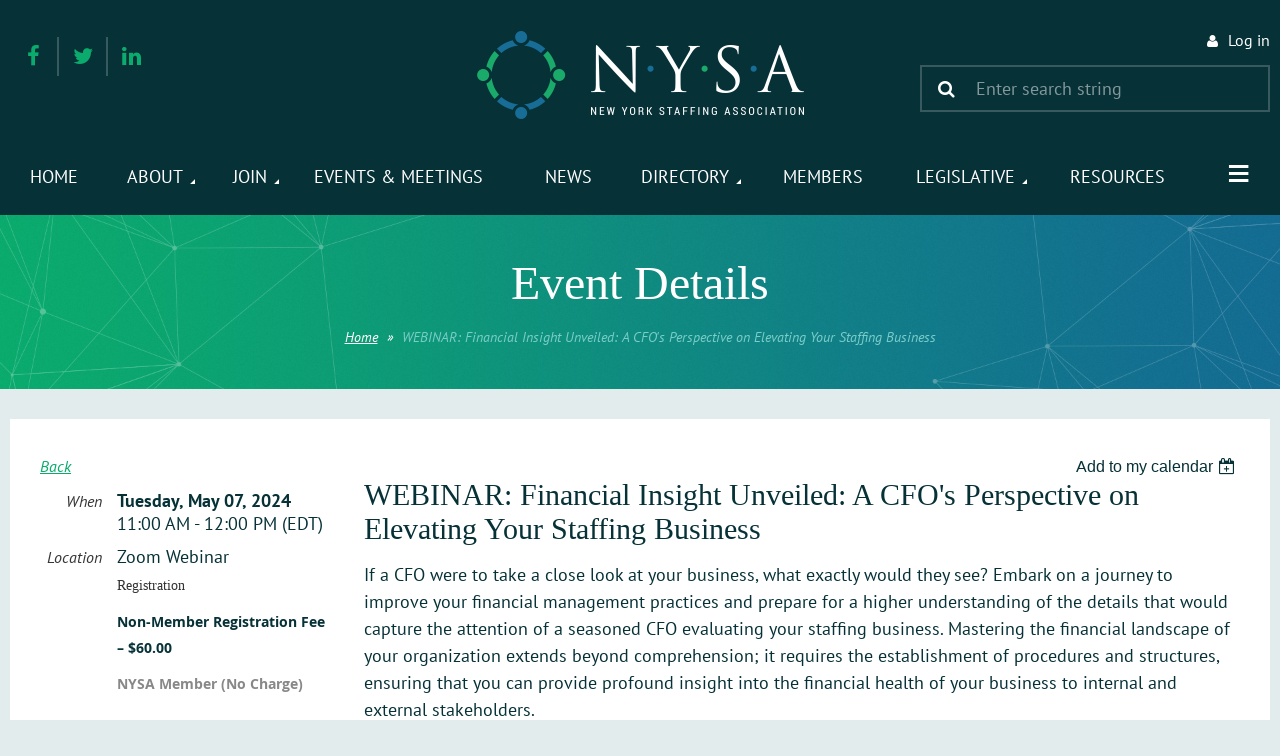

--- FILE ---
content_type: text/html; charset=utf-8
request_url: https://nystaffing.org/event-5689054
body_size: 12848
content:
<!DOCTYPE html>
<!--[if lt IE 7 ]><html lang="en" class="no-js ie6 "><![endif]-->
<!--[if IE 7 ]><html lang="en" class="no-js ie7 "> <![endif]-->
<!--[if IE 8 ]><html lang="en" class="no-js ie8 "> <![endif]-->
<!--[if IE 9 ]><html lang="en" class="no-js ie9 "><![endif]-->
<!--[if (gt IE 9)|!(IE)]><!--><html lang="en" class="no-js "> <!--<![endif]-->
  <head id="Head1">
		<link rel="stylesheet" type="text/css" href="https://kit-pro.fontawesome.com/releases/latest/css/pro.min.css" />
<meta name="viewport" content="width=device-width, initial-scale=1">
<link href="https://nystaffing.org/BuiltTheme/terra_rocky_lake.v3.0/ce4f1900/Styles/combined.css" rel="stylesheet" type="text/css" /><link href="https://nystaffing.org/resources/theme/customStyles.css?t=637593554554010000" rel="stylesheet" type="text/css" /><link href="https://nystaffing.org/resources/theme/user.css?t=636693394660000000" rel="stylesheet" type="text/css" /><link href="https://live-sf.wildapricot.org/WebUI/built9.12.1-8e232c8/scripts/public/react/index-84b33b4.css" rel="stylesheet" type="text/css" /><link href="https://live-sf.wildapricot.org/WebUI/built9.12.1-8e232c8/css/shared/ui/shared-ui-compiled.css" rel="stylesheet" type="text/css" /><script type="text/javascript" language="javascript" id="idJavaScriptEnvironment">var bonaPage_BuildVer='9.12.1-8e232c8';
var bonaPage_AdminBackendUrl = '/admin/';
var bonaPage_StatRes='https://live-sf.wildapricot.org/WebUI/';
var bonaPage_InternalPageType = { isUndefinedPage : false,isWebPage : false,isAdminPage : false,isDialogPage : false,isSystemPage : true,isErrorPage : false,isError404Page : false };
var bonaPage_PageView = { isAnonymousView : true,isMemberView : false,isAdminView : false };
var WidgetMode = 0;
var bonaPage_IsUserAnonymous = true;
var bonaPage_ThemeVer='ce4f1900636693394660000000637593554554010000'; var bonaPage_ThemeId = 'terra_rocky_lake.v3.0'; var bonaPage_ThemeVersion = '3.0';
var bonaPage_id='18008'; version_id='';
if (bonaPage_InternalPageType && (bonaPage_InternalPageType.isSystemPage || bonaPage_InternalPageType.isWebPage) && window.self !== window.top) { var success = true; try { var tmp = top.location.href; if (!tmp) { top.location = self.location; } } catch (err) { try { if (self != top) { top.location = self.location; } } catch (err) { try { if (self != top) { top = self; } success = false; } catch (err) { success = false; } } success = false; } if (!success) { window.onload = function() { document.open('text/html', 'replace'); document.write('<ht'+'ml><he'+'ad></he'+'ad><bo'+'dy><h1>Wrong document context!</h1></bo'+'dy></ht'+'ml>'); document.close(); } } }
try { function waMetricsGlobalHandler(args) { if (WA.topWindow.waMetricsOuterGlobalHandler && typeof(WA.topWindow.waMetricsOuterGlobalHandler) === 'function') { WA.topWindow.waMetricsOuterGlobalHandler(args); }}} catch(err) {}
 try { if (parent && parent.BonaPage) parent.BonaPage.implementBonaPage(window); } catch (err) { }
try { document.write('<style type="text/css"> .WaHideIfJSEnabled, .HideIfJSEnabled { display: none; } </style>'); } catch(err) {}
var bonaPage_WebPackRootPath = 'https://live-sf.wildapricot.org/WebUI/built9.12.1-8e232c8/scripts/public/react/';</script><script type="text/javascript" language="javascript" src="https://live-sf.wildapricot.org/WebUI/built9.12.1-8e232c8/scripts/shared/bonapagetop/bonapagetop-compiled.js" id="idBonaPageTop"></script><script type="text/javascript" language="javascript" src="https://live-sf.wildapricot.org/WebUI/built9.12.1-8e232c8/scripts/public/react/index-84b33b4.js" id="ReactPublicJs"></script><script type="text/javascript" language="javascript" src="https://live-sf.wildapricot.org/WebUI/built9.12.1-8e232c8/scripts/shared/ui/shared-ui-compiled.js" id="idSharedJs"></script><script type="text/javascript" language="javascript" src="https://live-sf.wildapricot.org/WebUI/built9.12.1-8e232c8/General.js" id=""></script><script type="text/javascript" language="javascript" src="https://nystaffing.org/BuiltTheme/terra_rocky_lake.v3.0/ce4f1900/Scripts/combined.js" id=""></script><title>New York Staffing Association - WEBINAR: Financial Insight Unveiled: A CFO&#39;s Perspective on Elevating Your Staffing Business</title>
<link rel="search" type="application/opensearchdescription+xml" title="nystaffing.org" href="/opensearch.ashx" /></head>
  <body id="PAGEID_18008" class="publicContentView LayoutMain">
<div class="mLayout layoutMain state1" id="mLayout">
<div class="mobilePanelContainer">
<div id="id_MobilePanel" data-componentId="MobilePanel" class="WaPlaceHolder WaPlaceHolderMobilePanel" style=""><div style=""><div id="id_qLq4dHT" class="WaGadgetOnly WaGadgetMobilePanel  gadgetStyleNone" style="" data-componentId="qLq4dHT" ><div class="mobilePanel">
	
	<div class="mobilePanelButton buttonMenu" title="Menu">Menu</div>
<div class="mobilePanelButton buttonLogin" title="Log in">Log in</div>
<div class="menuInner">
		<ul class="firstLevel">
<li class=" ">
	<div class="item">
		<a href="https://nystaffing.org/" title="Home"><span>Home</span></a>
</div>
</li>
	
<li class=" dir">
	<div class="item">
		<a href="https://nystaffing.org/About" title="About"><span>About</span></a>
<ul class="secondLevel">
<li class=" ">
	<div class="item">
		<a href="https://nystaffing.org/Leadership" title="Leadership"><span>Leadership</span></a>
</div>
</li>
	
<li class=" ">
	<div class="item">
		<a href="https://nystaffing.org/Code-of-Ethics" title="Code of Ethics"><span>Code of Ethics</span></a>
</div>
</li>
	
<li class=" ">
	<div class="item">
		<a href="https://nystaffing.org/Committees" title="Committees"><span>Committees</span></a>
</div>
</li>
	
<li class=" ">
	<div class="item">
		<a href="https://nystaffing.org/PhotoGallery" title="Photo Gallery"><span>Photo Gallery</span></a>
</div>
</li>
	
</ul>
</div>
</li>
	
<li class=" dir">
	<div class="item">
		<a href="https://nystaffing.org/Join" title="Join"><span>Join</span></a>
<ul class="secondLevel">
<li class=" ">
	<div class="item">
		<a href="https://nystaffing.org/Become-a-Staffing-Member" title="Become a Staffing Member"><span>Become a Staffing Member</span></a>
</div>
</li>
	
<li class=" ">
	<div class="item">
		<a href="https://nystaffing.org/Become-an-Industry-Partner" title="Become an Industry Partner"><span>Become an Industry Partner</span></a>
</div>
</li>
	
</ul>
</div>
</li>
	
<li class=" ">
	<div class="item">
		<a href="https://nystaffing.org/Events-Meetings" title="Events &amp; Meetings"><span>Events &amp; Meetings</span></a>
</div>
</li>
	
<li class=" ">
	<div class="item">
		<a href="https://nystaffing.org/NYSA-Multibriefs" title="News"><span>News</span></a>
</div>
</li>
	
<li class=" dir">
	<div class="item">
		<a href="https://nystaffing.org/Member-Directory" title="Directory"><span>Directory</span></a>
<ul class="secondLevel">
<li class=" ">
	<div class="item">
		<a href="https://nystaffing.org/Staffing-Company-Members" title="Staffing Company Members"><span>Staffing Company Members</span></a>
</div>
</li>
	
<li class=" ">
	<div class="item">
		<a href="https://nystaffing.org/Industry-Partner-Directory" title="Partner Members"><span>Partner Members</span></a>
</div>
</li>
	
<li class=" ">
	<div class="item">
		<a href="https://nystaffing.org/Member-Spotlights" title="Member Spotlights"><span>Member Spotlights</span></a>
</div>
</li>
	
</ul>
</div>
</li>
	
<li class=" ">
	<div class="item">
		<a href="https://nystaffing.org/Member-login" title="Members"><span>Members</span></a>
</div>
</li>
	
<li class=" dir">
	<div class="item">
		<a href="https://nystaffing.org/Legislative-Affairs" title="Legislative"><span>Legislative</span></a>
<ul class="secondLevel">
<li class=" ">
	<div class="item">
		<a href="https://nystaffing.org/HarassementPrevention" title="Harassment Prevention Training Program"><span>Harassment Prevention Training Program</span></a>
</div>
</li>
	
<li class=" ">
	<div class="item">
		<a href="https://nystaffing.org/NYSA-PAC" title="NYSA PAC"><span>NYSA PAC</span></a>
</div>
</li>
	
</ul>
</div>
</li>
	
<li class=" ">
	<div class="item">
		<a href="https://nystaffing.org/Staffing-Resources" title="Resources"><span>Resources</span></a>
</div>
</li>
	
<li class=" ">
	<div class="item">
		<a href="https://nystaffing.org/Contact" title="Contact"><span>Contact</span></a>
</div>
</li>
	
</ul>
	</div>

	<div class="loginInner">
<div class="loginContainerForm oAuthIsfalse">
<form method="post" action="https://nystaffing.org/Sys/Login" id="id_qLq4dHT_form" class="generalLoginBox"  data-disableInAdminMode="true">
<input type="hidden" name="ReturnUrl" id="id_qLq4dHT_returnUrl" value="">
				<input type="hidden" name="browserData" id="id_qLq4dHT_browserField">
<div class="loginUserName">
<div class="loginUserNameTextBox">
		<input name="email" type="text" maxlength="100" placeholder="Email"  id="id_qLq4dHT_userName" tabindex="1" class="emailTextBoxControl"/>
	</div>
</div><div class="loginPassword">
<div class="loginPasswordTextBox">
		<input name="password" type="password" placeholder="Password" maxlength="50" id="id_qLq4dHT_password" tabindex="2" class="passwordTextBoxControl" autocomplete="off"/>
	</div>
</div> 
    <input id="g-recaptcha-invisible_qLq4dHT" name="g-recaptcha-invisible" value="recaptcha" type="hidden"/> 
    <div id="recapcha_placeholder_qLq4dHT" style="display:none"></div>
    <span id="idReCaptchaValidator_qLq4dHT" errorMessage="Please verify that you are not a robot" style="display:none" validatorType="method" ></span>
    <script>
        $("#idReCaptchaValidator_qLq4dHT").on( "wavalidate", function(event, validationResult) {
            if (grecaptcha.getResponse(widgetId_qLq4dHT).length == 0){
                grecaptcha.execute(widgetId_qLq4dHT);	
                validationResult.shouldStopValidation = true;
                return;
            }

            validationResult.result = true;
        });
  
            var widgetId_qLq4dHT;

            var onloadCallback_qLq4dHT = function() {
                // Renders the HTML element with id 'recapcha_placeholder_qLq4dHT' as a reCAPTCHA widget.
                // The id of the reCAPTCHA widget is assigned to 'widgetId_qLq4dHT'.
                widgetId_qLq4dHT = grecaptcha.render('recapcha_placeholder_qLq4dHT', {
                'sitekey' : '6LfmM_UhAAAAAJSHT-BwkAlQgN0mMViOmaK7oEIV',
                'size': 'invisible',
                'callback': function(){
                    document.getElementById('g-recaptcha-invisible_qLq4dHT').form.submit();
                },
                'theme' : 'light'
            });
        };
    </script>
	
    <script src="https://www.google.com/recaptcha/api.js?onload=onloadCallback_qLq4dHT&render=explicit" async defer></script>

 <div class="loginActionRememberMe">
		<input id="id_qLq4dHT_rememberMe" type="checkbox" name="rememberMe" tabindex="3" class="rememberMeCheckboxControl"/>
		<label for="id_qLq4dHT_rememberMe">Remember me</label>
	</div>
<div class="loginPasswordForgot">
		<a href="https://nystaffing.org/Sys/ResetPasswordRequest">Forgot password</a>
	</div>
<div class="loginAction">
	<input type="submit" name="ctl03$ctl02$loginViewControl$loginControl$Login" value="Log in" id="id_qLq4dHT_loginAction" onclick="if (!browserInfo.clientCookiesEnabled()) {alert('Warning: browser cookies disabled. Please enable them to use this website.'); return false;}" tabindex="4" class="loginButton loginButtonControl"/>
</div></form></div>
</div>

</div>

<script type="text/javascript">

jq$(function()
{
	var gadget = jq$('#id_qLq4dHT'),
		menuContainer = gadget.find('.menuInner'),
		loginContainer = gadget.find('.loginInner');

	gadget.find('.buttonMenu').on("click",function()
	{
		menuContainer.toggle();
		loginContainer.hide();
		jq$(this).toggleClass('active');
        jq$('.buttonLogin').removeClass('active');
		return false;
	});

	gadget.find('.buttonLogin').on("click",function()
	{
		loginContainer.toggle();
		menuContainer.hide();
		jq$(this).toggleClass('active');
        jq$('.buttonMenu').removeClass('active');
		return false;
	});

	gadget.find('.mobilePanel').on("click",function(event)
	{
        if( !(jq$(event.target).parents('.loginInner').size() || event.target.className == 'loginInner') )
        {
            menuContainer.hide();
            loginContainer.hide();
            jq$('.buttonLogin').removeClass('active');
            jq$('.buttonMenu').removeClass('active');
        }

        event.stopPropagation();
	});

	jq$('body').on("click",function()
	{
		menuContainer.hide();
		loginContainer.hide();
		jq$('.buttonLogin').removeClass('active');
        jq$('.buttonMenu').removeClass('active');
	});


	// login
	var browserField = document.getElementById('id_qLq4dHT' + '_browserField');

	if (browserField)
	{
		browserField.value = browserInfo.getBrowserCapabilitiesData();
	}

	jq$('#id_qLq4dHT' + '_form').FormValidate();
	jq$('.WaGadgetMobilePanel form').attr('data-disableInAdminMode', 'false');

});

</script></div></div>
</div></div>

		<!-- header zone -->
		<div class="zoneHeaderOuter">
			<div class="zoneHeader container_12">
				<div class="zoneHeaderInner s1_grid_12 s2_grid_12 s3_grid_12">
<div id="id_Header" data-componentId="Header" class="WaPlaceHolder WaPlaceHolderHeader" style=""><div style="padding-top:30px;padding-bottom:0px;"><div id="id_Kkz4NUH" data-componentId="Kkz4NUH" class="WaLayoutContainerFirst" style=""><table cellspacing="0" cellpadding="0" class="WaLayoutTable" style=""><tr data-componentId="Kkz4NUH_row" class="WaLayoutRow"><td id="id_HioYpsL" data-componentId="HioYpsL" class="WaLayoutItem" style="width:33%;"><div id="id_fGkKwMf" class="WaLayoutPlaceHolder placeHolderContainer" data-componentId="fGkKwMf" style=""><div style=""><div id="id_qVZbuJJ" class="WaGadgetOnly WaGadgetSocialProfile HeaderSocial gadgetStyle001" style="" data-componentId="qVZbuJJ" ><div class="gadgetStyleBody " style=""  data-areaHeight="auto">
<div class="socialProfileWrapper alignLeft fixedfalse">
	<ul class="orientationHorizontal"><li><a href="https://www.facebook.com/nystaffing/" title="Facebook" class="Facebook" target="_blank"></a></li><li><a href="https://x.com/wildapricot" title="X" class="X" target="_blank"></a></li><li><a href="https://www.linkedin.com/company/new-york-staffing-association" title="LinkedIn" class="LinkedIn" target="_blank"></a></li></ul>
</div>
</div>
<script>
    jq$(document).ready(function() {
        jq$(".socialProfileWrapper.fixedtrue").closest(".WaGadgetSocialProfile").addClass("fixed");
        jq$(".socialProfileWrapper.fixedtrue ul").removeClass("orientationHorizontal").addClass("orientationVertical");

        // new stuff
        var mobileResolution = 959,
                innerPadding = 10,
                target = jq$('#id_qVZbuJJ.WaGadgetSocialProfile.fixed'),
                stickyAnchor = target.closest('.WaPlaceHolder');

        if( target && stickyAnchor.length > 0 )
        {
            makeSocialSticky(stickyAnchor, target);

            jq$(window).scroll( function()
            {
                makeSocialSticky(stickyAnchor, target);
            });

            jq$(window).resize( function()
            {
                makeSocialSticky(stickyAnchor, target);
            });

            makeSocialSticky(stickyAnchor, target);
        }

        function makeSocialSticky(anchor, target){
            var anchorOffset = anchor.offset().top,
                windowTop = jq$(window).scrollTop(),
                styleNoneMargin = (target.hasClass('gadgetStyleNone'))? 6:0;


            if ( window.innerWidth < mobileResolution){ // for inner position
                if (windowTop > anchorOffset+innerPadding && target.height() < jq$(window).height()) {
                    var innerOffset = anchor.offset().left + anchor.width() - target.width() - innerPadding;
                    target.addClass('sticky').css("left", innerOffset).css("right", "auto");
                }
                else{
                    target.removeClass('sticky').css("left","").css("right","");
                }
            }
            else{ //for outer position
                if (windowTop > anchorOffset && target.height() < jq$(window).height()) {
                    target.addClass('sticky').css("left", anchor.offset().left + anchor.width() + styleNoneMargin).css("right", "auto");
                }
                else{
                    target.removeClass('sticky').css("left","").css("right","");
                }
            }


        };
        //end of new stuff
    });
</script>
</div></div></div></td><td style="width:20px;" data-componentId="HioYpsL_separator" class="WaLayoutSeparator"><div style="width: inherit;"></div></td><td id="id_B7mr4zK" data-componentId="B7mr4zK" class="WaLayoutItem" style="width:33%;"><div id="id_kEWadRr" class="WaLayoutPlaceHolder placeHolderContainer" data-componentId="kEWadRr" style=""><div style=""><div id="id_FKSydHv" class="WaGadgetOnly WaGadgetContent HeaderLogo gadgetStyleNone" style="" data-componentId="FKSydHv" ><div class="gadgetStyleBody gadgetContentEditableArea" style="" data-editableArea="0" data-areaHeight="auto">
<p align="center"><a href="/"><img src="/resources/Pictures/Theme/NYSA-logo.png" alt="" title="" border="0" width="330" height="90"></a><br></p></div>
</div></div></div></td><td style="width:20px;" data-componentId="B7mr4zK_separator" class="WaLayoutSeparator"><div style="width: inherit;"></div></td><td id="id_BnDpWAt" data-componentId="BnDpWAt" class="WaLayoutItem" style="width:33%;"><div id="id_a7UTOBt" class="WaLayoutPlaceHolder placeHolderContainer" data-componentId="a7UTOBt" style=""><div style=""><div id="id_IdsLdeq" class="WaGadgetFirst WaGadgetLoginForm  gadgetStyleNone" style="margin-bottom:15px;" data-componentId="IdsLdeq" ><div class="gadgetStyleBody " style=""  data-areaHeight="auto">
<div class="loginContainerWrapper alignRight">
        <div class="loginContainerInnerWrapper">
          <a id="id_IdsLdeq_loginLink" class="loginLink">Log in</a>
          <div id="id_IdsLdeq_loginContainer" class="loginContainer orientationHorizontal">
            
            <div class="loginContainerForm orientationHorizontal oAuthIsfalse">
                <div class="loginContainerShadowBox">
                  <form method="post" action="https://nystaffing.org/Sys/Login" id="id_IdsLdeq_form" class="generalLoginBox"  data-disableInAdminMode="true">
<input type="hidden" name="ReturnUrl" id="id_IdsLdeq_returnUrl" value="">
                    <input type="hidden" name="CurrentUrl" id="id_IdsLdeq_currentUrl" value="/event-5689054">
                    <input type="hidden" name="browserData" id="id_IdsLdeq_browserField">
                                        
                    <div>    
                      <div class="loginUserName">
<div class="loginUserNameTextBox">
		<input name="email" type="text" maxlength="100" placeholder="Email"  id="id_IdsLdeq_userName" tabindex="1" class="emailTextBoxControl"/>
	</div>
</div><div class="loginPassword">
    <div class="loginPasswordTextBox">
		<div class="password-wrapper">
			<input 
				name="password" 
				type="password" 
placeholder="Password" 
				maxlength="50" 
				id="id_IdsLdeq_password" 
				tabindex="2" 
				class="passwordTextBoxControl" 
				autocomplete="off"
			/>
			<i class="fa fa-eye-slash toggle-password" toggle="#id_IdsLdeq_password"></i>
		</div>
    </div>
</div>
<script>
  if (!window.__passwordToggleInitialized) {
    window.__passwordToggleInitialized = true;

    $(document).ready(function () {
      $('.toggle-password').each(function () {
        const $icon = $(this);
        const selector = $icon.attr('toggle');
        if (!selector) return;

        const $input = selector.startsWith('#') ? $(selector) : $('#' + selector);
        if (!$input.length) return;

        $icon.on('click', function () {
          try {
            const inputEl = $input[0];
            const currentType = inputEl.getAttribute('type');

            if (currentType === 'password') {
              inputEl.setAttribute('type', 'text');
              $icon.removeClass('fa-eye-slash').addClass('fa-eye');
            } else {
              inputEl.setAttribute('type', 'password');
              $icon.removeClass('fa-eye').addClass('fa-eye-slash');
            }
          } catch (err) {
            console.warn('Password toggle error:', err.message);
          }
        });
      });
    });
  }
</script>
 
    <input id="g-recaptcha-invisible_IdsLdeq" name="g-recaptcha-invisible" value="recaptcha" type="hidden"/> 
    <div id="recapcha_placeholder_IdsLdeq" style="display:none"></div>
    <span id="idReCaptchaValidator_IdsLdeq" errorMessage="Please verify that you are not a robot" style="display:none" validatorType="method" ></span>
    <script>
        $("#idReCaptchaValidator_IdsLdeq").on( "wavalidate", function(event, validationResult) {
            if (grecaptcha.getResponse(widgetId_IdsLdeq).length == 0){
                grecaptcha.execute(widgetId_IdsLdeq);	
                validationResult.shouldStopValidation = true;
                return;
            }

            validationResult.result = true;
        });
  
            var widgetId_IdsLdeq;

            var onloadCallback_IdsLdeq = function() {
                // Renders the HTML element with id 'recapcha_placeholder_IdsLdeq' as a reCAPTCHA widget.
                // The id of the reCAPTCHA widget is assigned to 'widgetId_IdsLdeq'.
                widgetId_IdsLdeq = grecaptcha.render('recapcha_placeholder_IdsLdeq', {
                'sitekey' : '6LfmM_UhAAAAAJSHT-BwkAlQgN0mMViOmaK7oEIV',
                'size': 'invisible',
                'callback': function(){
                    document.getElementById('g-recaptcha-invisible_IdsLdeq').form.submit();
                },
                'theme' : 'light'
            });
        };
    </script>
	
    <script src="https://www.google.com/recaptcha/api.js?onload=onloadCallback_IdsLdeq&render=explicit" async defer></script>

 <div class="loginAction">
	<input type="submit" onclick="if (!WA.isWidgetMode && !browserInfo.clientCookiesEnabled()) {alert('Warning: browser cookies disabled. Please enable them to use this website.'); return false;}"  name="ctl03$ctl02$loginViewControl$loginControl$Login" value="Log in" id="id_IdsLdeq_loginAction"  tabindex="4" class="loginButton loginButtonControl"/>	
</div>  
                    </div>
                  
                    <div>
                      <div class="loginActionRememberMe"><input id="id_IdsLdeq_rememberMe" type="checkbox" name="rememberMe" tabindex="3" class="rememberMeCheckboxControl"/><label for="id_IdsLdeq_rememberMe">Remember me</label></div><div class="loginPasswordForgot">
		<a rel="nofollow" href="https://nystaffing.org/Sys/ResetPasswordRequest">Forgot password</a>
	</div>
</div>
                    
                  </form></div>
              </div>
                    
            </div>
        </div>
      </div>
    <script>
    jq$().ready(function()
    {
      var browserField = document.getElementById('id_IdsLdeq' + '_browserField');

      if (browserField)
      {
        browserField.value = browserInfo.getBrowserCapabilitiesData();
      }

      jq$('#id_IdsLdeq' + '_form').FormValidate();
      jq$('.WaGadgetLoginForm form').attr('data-disableInAdminMode', 'false');
    });

    
    jq$(document).ready(function()
    {
      new LoginBox({Id:'id_IdsLdeq'});
    });
  
  </script>
  
  </div>
</div><div id="id_PJCm2eK" class="WaGadgetLast WaGadgetSiteSearch HeaderSearch gadgetStyleNone" style="" data-componentId="PJCm2eK" ><div class="gadgetStyleBody " style=""  data-areaHeight="auto">
<div class="searchBoxOuter alignRight">
	<div class="searchBox">
<form method="post" action="https://nystaffing.org/Sys/Search" id="id_PJCm2eK_form" class="generalSearchBox"  data-disableInAdminMode="true">
<span class="searchBoxFieldContainer"><input class="searchBoxField" type="text" name="searchString" id="idid_PJCm2eK_searchBox" value="" maxlength="300" autocomplete="off"  placeholder="Enter search string"></span>
<div class="autoSuggestionBox" id="idid_PJCm2eK_resultDiv"></div>
</form></div>
	</div>
	<script type="text/javascript">
		(function(){

			function init()
			{
				var model = {};
				model.gadgetId = 'idid_PJCm2eK';
				model.searchBoxId = 'idid_PJCm2eK_searchBox';
				model.resultDivId = 'idid_PJCm2eK_resultDiv';
				model.selectedTypes = '7';
				model.searchTemplate = 'https://nystaffing.org/Sys/Search?q={0}&types={1}&page={2}';
				model.searchActionUrl = '/Sys/Search/DoSearch';
				model.GoToSearchPageTextTemplate = 'Search for &#39;{0}&#39;';
				model.autoSuggest = true;
				var WASiteSearch = new WASiteSearchGadget(model);
			}

			jq$(document).ready(init);
		}) ();
	</script>
</div>
</div></div></div></td></tr></table> </div><div id="id_QFlm3it" class="WaGadgetLast WaGadgetMenuHorizontal  menuStyle001" style="" data-componentId="QFlm3it" ><div data-sticky-wrapper="true">
    <div class="stickness">
        <div class="menuBackground"></div>
        <div class="menuInner">
            <ul class="firstLevel">
                <li class=" ">
	<div class="item">
		<a href="https://nystaffing.org/"><span>Home</span></a>
</div>
</li><li class=" dir">
	<div class="item">
		<a href="https://nystaffing.org/About"><span>About</span></a>
<ul class="secondLevel">
<li class=" ">
	<div class="item">
		<a href="https://nystaffing.org/Leadership"><span>Leadership</span></a>
</div>
</li><li class=" ">
	<div class="item">
		<a href="https://nystaffing.org/Code-of-Ethics"><span>Code of Ethics</span></a>
</div>
</li><li class=" ">
	<div class="item">
		<a href="https://nystaffing.org/Committees"><span>Committees</span></a>
</div>
</li><li class=" ">
	<div class="item">
		<a href="https://nystaffing.org/PhotoGallery"><span>Photo Gallery</span></a>
</div>
</li></ul>
</div>
</li><li class=" dir">
	<div class="item">
		<a href="https://nystaffing.org/Join"><span>Join</span></a>
<ul class="secondLevel">
<li class=" ">
	<div class="item">
		<a href="https://nystaffing.org/Become-a-Staffing-Member"><span>Become a Staffing Member</span></a>
</div>
</li><li class=" ">
	<div class="item">
		<a href="https://nystaffing.org/Become-an-Industry-Partner"><span>Become an Industry Partner</span></a>
</div>
</li></ul>
</div>
</li><li class=" ">
	<div class="item">
		<a href="https://nystaffing.org/Events-Meetings"><span>Events &amp; Meetings</span></a>
</div>
</li><li class=" ">
	<div class="item">
		<a href="https://nystaffing.org/NYSA-Multibriefs"><span>News</span></a>
</div>
</li><li class=" dir">
	<div class="item">
		<a href="https://nystaffing.org/Member-Directory"><span>Directory</span></a>
<ul class="secondLevel">
<li class=" ">
	<div class="item">
		<a href="https://nystaffing.org/Staffing-Company-Members"><span>Staffing Company Members</span></a>
</div>
</li><li class=" ">
	<div class="item">
		<a href="https://nystaffing.org/Industry-Partner-Directory"><span>Partner Members</span></a>
</div>
</li><li class=" ">
	<div class="item">
		<a href="https://nystaffing.org/Member-Spotlights"><span>Member Spotlights</span></a>
</div>
</li></ul>
</div>
</li><li class=" ">
	<div class="item">
		<a href="https://nystaffing.org/Member-login"><span>Members</span></a>
</div>
</li><li class=" dir">
	<div class="item">
		<a href="https://nystaffing.org/Legislative-Affairs"><span>Legislative</span></a>
<ul class="secondLevel">
<li class=" ">
	<div class="item">
		<a href="https://nystaffing.org/HarassementPrevention"><span>Harassment Prevention Training Program</span></a>
</div>
</li><li class=" ">
	<div class="item">
		<a href="https://nystaffing.org/NYSA-PAC"><span>NYSA PAC</span></a>
</div>
</li></ul>
</div>
</li><li class=" ">
	<div class="item">
		<a href="https://nystaffing.org/Staffing-Resources"><span>Resources</span></a>
</div>
</li><li class=" ">
	<div class="item">
		<a href="https://nystaffing.org/Contact"><span>Contact</span></a>
</div>
</li></ul>
        </div>
    </div>
</div>

<script type="text/javascript">
    if (window.WaMenuHorizontal)
    {
        jq$(document).ready(function()
        {
            new stickyPlaceholder();
            new WaMenuHorizontal({ id: "id_QFlm3it" });
        });
    }
</script>


<script type="text/javascript">
    jq$(function()
    {
        var gadgetHorMenu = jq$('#id_QFlm3it');
        var leftOffset;

        function resizeBg()
        {
            // background track

            leftOffset = (gadgetHorMenu.closest('.WaLayoutTable').length > 0) ? gadgetHorMenu.closest('.WaLayoutTable').width() : gadgetHorMenu.width();

            gadgetHorMenu.find('.menuBackground').css(
            {
                'width': jq$('body').width(),
                'left': ( ( jq$('body').width() - leftOffset ) * -0.5 )
            });
        }

        resizeBg();

        jq$(window).resize(function()
        {
            resizeBg();
        });
    });
</script></div></div>
</div></div>
			</div>
		</div>

		<div class="zoneHeader1Outer">
			<div class="zoneHeader1 container_12">
				<div class="zoneHeader1Inner s1_grid_12 s2_grid_12 s3_grid_12">
					<div class="color"></div>
<div id="id_Header1" data-componentId="Header1" class="WaPlaceHolder WaPlaceHolderHeader1" style=""><div style="padding-top:40px;padding-right:30px;padding-bottom:40px;padding-left:30px;"><div id="id_GCjYM7J" data-componentId="GCjYM7J" class="WaLayoutContainerFirst PageTitle" style="margin-bottom:0px;"><table cellspacing="0" cellpadding="0" class="WaLayoutTable" style=""><tr data-componentId="GCjYM7J_row" class="WaLayoutRow"><td id="id_zwld3Kr" data-componentId="zwld3Kr" class="WaLayoutItem" style="width:100%;"><div id="id_PnKP5je" class="WaLayoutPlaceHolder placeHolderContainer" data-componentId="PnKP5je" style=""><div style="padding-bottom:15px;"><div id="id_UWyFADA" class="WaGadgetOnly WaGadgetContent  gadgetStyleNone" style="" data-componentId="UWyFADA" ><div class="gadgetStyleBody gadgetContentEditableArea" style="" data-editableArea="0" data-areaHeight="auto">
<h1 class="titlePage">Event Details</h1></div>
</div></div></div></td></tr></table> </div><div id="id_xcdvkSD" data-componentId="xcdvkSD" class="WaLayoutContainer PageTitleText" style="margin-bottom:0px;"><table cellspacing="0" cellpadding="0" class="WaLayoutTable" style=""><tr data-componentId="xcdvkSD_row" class="WaLayoutRow"><td id="id_VliUZvk" data-componentId="VliUZvk" class="WaLayoutItem" style="width:100%;"></td></tr></table> </div><div id="id_l5J5ON3" data-componentId="l5J5ON3" class="WaLayoutContainerLast" style=""><table cellspacing="0" cellpadding="0" class="WaLayoutTable" style=""><tr data-componentId="l5J5ON3_row" class="WaLayoutRow"><td id="id_YGvPGaa" data-componentId="YGvPGaa" class="WaLayoutItem" style="width:100%;"><div id="id_1HQ5l1N" class="WaLayoutPlaceHolder placeHolderContainer" data-componentId="1HQ5l1N" style=""><div style=""><div id="id_jCYbMnG" class="WaGadgetOnly WaGadgetBreadcrumbs  gadgetStyleNone" style="" data-componentId="jCYbMnG" ><div class="gadgetStyleBody " style=""  data-areaHeight="auto">
<ul>
<li><a href="https://nystaffing.org/">Home</a></li>
<li class="last"><span>WEBINAR: Financial Insight Unveiled: A CFO&#39;s Perspective on Elevating Your Staffing Business</span></li>
</ul>
</div>
</div></div></div></td></tr></table> </div></div>
</div></div>
			</div>
		</div>

		<div class="zoneHeader2Outer">
			<div class="zoneHeader2 container_12">
				<div class="zoneHeader2Inner s1_grid_12 s2_grid_12 s3_grid_12">
<div id="id_Header2" data-componentId="Header2" class="WaPlaceHolder WaPlaceHolderHeader2" style=""><div style="min-height:30px;"><div id="id_1qSgiMn" class="WaGadgetOnly WaGadgetMenuHorizontal SubMenu menuStyle001" style="" data-componentId="1qSgiMn" ><div data-sticky-wrapper="true">
    <div class="stickness">
        <div class="menuBackground"></div>
        <div class="menuInner">
            <ul class="firstLevel">
                </ul>
        </div>
    </div>
</div>

<script type="text/javascript">
    if (window.WaMenuHorizontal)
    {
        jq$(document).ready(function()
        {
            new stickyPlaceholder();
            new WaMenuHorizontal({ id: "id_1qSgiMn" });
        });
    }
</script>


<script type="text/javascript">
    jq$(function()
    {
        var gadgetHorMenu = jq$('#id_1qSgiMn');
        var leftOffset;

        function resizeBg()
        {
            // background track

            leftOffset = (gadgetHorMenu.closest('.WaLayoutTable').length > 0) ? gadgetHorMenu.closest('.WaLayoutTable').width() : gadgetHorMenu.width();

            gadgetHorMenu.find('.menuBackground').css(
            {
                'width': jq$('body').width(),
                'left': ( ( jq$('body').width() - leftOffset ) * -0.5 )
            });
        }

        resizeBg();

        jq$(window).resize(function()
        {
            resizeBg();
        });
    });
</script></div></div>
</div></div>
			</div>
		</div>
		<!-- /header zone -->

<!-- content zone -->
	<div class="zoneContentOuter">
		<div class="zoneContent container_12">
			<div class="zoneContentInner s1_grid_12 s2_grid_12 s3_grid_12">
<div id="id_Content" data-componentId="Content" class="WaPlaceHolder WaPlaceHolderContent" style="background-color:#FFFFFF;"><div style="margin-bottom: 50px;padding-top:30px;padding-right:30px;padding-bottom:40px;padding-left:30px;"><div id="id_HdIIETy" class="WaGadgetOnly WaGadgetEvents  gadgetStyleNone WaGadgetEventsStateDetails" style="" data-componentId="HdIIETy" >



<form method="post" action="" id="form">
<div class="aspNetHidden">
<input type="hidden" name="__VIEWSTATE" id="__VIEWSTATE" value="UiRfwOGD+K8IxLfH+kJ1JrNPvpYjAgAtmG+LlNVFsxwX1DpeNIG1XUg1ZJrY6feOYYsiG0on+kn2gE6TQHZTXKxl9ZB1aLZQ2mjBfM+XUOK7bviNdG2FB32zIXTRC/w6BEmNc9lh1kc5WzcD04X4u3aF0jza47qmSkZ4Z5faIOewza4CVutJv2AMrZ02B+KQq4AA/NzQkd2dpduckjtsPh1iC+6sx0dCwaowVsPYM+Xa5bZFrMQmw3eZOi0nOsEqV/6VyxW982eNJpUmiE2DNl4J/t+Yq08mpPeN114pj93xIilu" />
</div>

    
    <input type="hidden" name="FunctionalBlock1$contentModeHidden" id="FunctionalBlock1_contentModeHidden" value="1" />



       
  <div id="idEventsTitleMainContainer" class="pageTitleOuterContainer">
    <div id="idEventBackContainer" class="pageBackContainer">
      <a id="FunctionalBlock1_ctl00_eventPageViewBase_ctl00_ctl00_back" class="eventBackLink" href="javascript: history.back();">Back</a>
    </div>
      
    <div id="idEventViewSwitcher" class="pageViewSwitcherOuterContainer">
      
<div class="cornersContainer"><div class="topCorners"><div class="c1"></div><div class="c2"></div><div class="c3"></div><div class="c4"></div><div class="c5"></div></div></div>
  <div class="pageViewSwitcherContainer"><div class="d1"><div class="d2"><div class="d3"><div class="d4"><div class="d5"><div class="d6"><div class="d7"><div class="d8"><div class="d9"><div class="inner">
    <div id="init-add-event-to-calendar-dropdown-5689054" class="semantic-ui" style="color: inherit; background: transparent;"></div>
    <script>
      function initAddEventToCalendarDropDown5689054()
      {
        if (typeof window.initAddEventToCalendarDropDown !== 'function') { return; }
      
        const domNodeId = 'init-add-event-to-calendar-dropdown-5689054';
        const event = {
          id: '5689054',
          title: 'WEBINAR: Financial Insight Unveiled: A CFO&#39;s Perspective on Elevating Your Staffing Business',
          description: 'If a CFO were to take a close look at your business, what exactly would they see? Embark on a journey to improve your financial management practices and prepare for a higher understanding of the details that would capture the attention of a seasoned CFO evaluating your staffing business. Mastering the financial landscape of your organization extends beyond comprehension; it requires the establishment of procedures and structures, ensuring that you can provide profound insight into the financial health of your business to internal and external stakeholders.    Key Takeaways:        * Identify and Bridge Gaps: Gain a comprehensive understanding of prevalent gaps in financial management and discover effective strategies to address them.            * CFO-Approved Metrics: Uncover the metrics that a CFO would scrutinize when assessing your business, allowing you to align with industry standards.            * Benchmarking Excellence: Explore specific benchmarks tailored for the staffing industry, enabling you to gauge your performance and elevate your standing in the competitive marketplace. Join us for this transformative session and empower your staffing company with the financial prowess it needs to thrive in today&amp;#39;s business landscape.      Speakers:   Raphael Torres joined Access Capital, Inc., the nation’s leading independent lender to the staffing industry, as Head of Business Development in January 2023. In his first six months with Access Capital, Raphael has helped to significantly increase the company’s market share, successfully collaborated with the Access Capital team, and added new talent to the Business Development department.              Nick Florio has acquired a broad wealth of knowledge throughout his more than 35 years in public accounting. He is an integral leader to UHY’s Staffing Practice, and serves as the Co-Practice Leader in the Northeast Region. He continues to serve as an advisor and Board Member to several strategic organizations. Additionally, Nick has vast experience with Wealth Management and Mergers &amp;amp; Acquisition transactions, having served as a leader for a top 25 accounting firm. Nick has successfully guided his clients through all facets of strategic planning to help them make critical decisions while ensuring transactions are tax efficient and seamless.    Registration Fees:    NYSA Members: No Charge   Non-Members: $60 per person       This Webinar is Being Co-Presented by                    Cancellations will be accepted via email by May 5, 2024.      No Refunds after May 5, 2024. No-shows will be billed.   '.replace(/\r+/g, ''),
          location: 'Zoom Webinar',
          url: window.location.href,
          allDay: 'True' === 'False',
          start: '2024-05-07T15:00:00Z', 
          end: '2024-05-07T16:00:00Z',
          sessions: [{"title":"WEBINAR: Financial Insight Unveiled: A CFO&#39;s Perspective on Elevating Your Staffing Business","start":"2024-05-07T15:00:00Z","end":"2024-05-07T16:00:00Z","allDay":false}]
        };
      
        window.initAddEventToCalendarDropDown(event, domNodeId);
      }    
    
      window.BonaPage.addPageStateHandler(window.BonaPage.PAGE_PARSED, initAddEventToCalendarDropDown5689054);

    </script>
  </div></div></div></div></div></div></div></div></div></div></div>
<div class="cornersContainer"><div class="bottomCorners"><div class="c5"></div><div class="c4"></div><div class="c3"></div><div class="c2"></div><div class="c1"></div></div></div>

    </div>
    <div class="pageTitleContainer eventsTitleContainer">
      <h1 class="pageTitle SystemPageTitle">
        WEBINAR: Financial Insight Unveiled: A CFO&#39;s Perspective on Elevating Your Staffing Business
      </h1>
    </div>
  </div>
      

      


<div class="boxOuterContainer boxBaseView"><div class="cornersContainer"><div class="topCorners"><div class="c1"></div><div class="c2"></div><div class="c3"></div><div class="c4"></div><div class="c5"></div><!--[if gt IE 6]><!--><div class="r1"><div class="r2"><div class="r3"><div class="r4"><div class="r5"></div></div></div></div></div><!--<![endif]--></div></div><div  class="boxContainer"><div class="d1"><div class="d2"><div class="d3"><div class="d4"><div class="d5"><div class="d6"><div class="d7"><div class="d8"><div class="d9"><div class="inner">
      
    <div class="boxBodyOuterContainer"><div class="cornersContainer"><div class="topCorners"><div class="c1"></div><div class="c2"></div><div class="c3"></div><div class="c4"></div><div class="c5"></div><!--[if gt IE 6]><!--><div class="r1"><div class="r2"><div class="r3"><div class="r4"><div class="r5"></div></div></div></div></div><!--<![endif]--></div></div><div  class="boxBodyContainer"><div class="d1"><div class="d2"><div class="d3"><div class="d4"><div class="d5"><div class="d6"><div class="d7"><div class="d8"><div class="d9"><div class="inner">
          
        <div class="boxBodyInfoOuterContainer boxBodyInfoViewFill"><div class="cornersContainer"><div class="topCorners"><div class="c1"></div><div class="c2"></div><div class="c3"></div><div class="c4"></div><div class="c5"></div><!--[if gt IE 6]><!--><div class="r1"><div class="r2"><div class="r3"><div class="r4"><div class="r5"></div></div></div></div></div><!--<![endif]--></div></div><div  class="boxBodyInfoContainer"><div class="d1"><div class="d2"><div class="d3"><div class="d4"><div class="d5"><div class="d6"><div class="d7"><div class="d8"><div class="d9"><div class="inner">
              
            

<div class="boxInfoContainer">
  <ul class="boxInfo">
    <li class="eventInfoStartDate">
      <label class="eventInfoBoxLabel">When</label>
      <div class="eventInfoBoxValue"><strong>Tuesday, May 07, 2024</strong></div>
    </li>
    <li id="FunctionalBlock1_ctl00_eventPageViewBase_ctl00_ctl00_eventInfoBox_startTimeLi" class="eventInfoStartTime">
      <label class="eventInfoBoxLabel">&nbsp;</label>
      <div class="eventInfoBoxValue"><span><div id="FunctionalBlock1_ctl00_eventPageViewBase_ctl00_ctl00_eventInfoBox_startTimeLocalizePanel" client-tz-item="America/New_York" client-tz-formatted=" (EDT)">
	11:00 AM - 12:00 PM
</div></span></div>
    </li>
    
    
    
    
    <li id="FunctionalBlock1_ctl00_eventPageViewBase_ctl00_ctl00_eventInfoBox_locationLi" class="eventInfoLocation">
      <label class="eventInfoBoxLabel">Location</label>
      <div class="eventInfoBoxValue"><span>Zoom Webinar</span></div>
    </li>
    
    
  </ul>
</div>

            
<div class="registrationInfoContainer">
  
    <h4 id="idRegistrationInfo" class="infoTitle">Registration</h4>
    <div class="infoText"></div>
  
  
    <ul class="registrationInfo">
  
    <li id="FunctionalBlock1_ctl00_eventPageViewBase_ctl00_ctl00_eventRegistrationTypesView_registrationTypesRepeater_ctl01_regTypeLi">
      <label class="regTypeLiLabel">
        <strong>
          Non-Member Registration Fee – $60.00
        </strong>
        
        
      </label>
      <div class="regTypeLiValue">
        <span class="regTypeLiValueSpan">
          
        </span>
      </div>
    </li>
  
    <li id="FunctionalBlock1_ctl00_eventPageViewBase_ctl00_ctl00_eventRegistrationTypesView_registrationTypesRepeater_ctl02_regTypeLi" class="disabled" title="Available for: Albany, Westchester, State, Buffalo, Long Island, Associate Industry Partner, Silver Industry Partner, Gold Industry Partner, Diamond Industry Partner, Metro - Level 2, Metro - Level 1, Metro - Level 3, Two-Month Membership
">
      <label class="regTypeLiLabel">
        <strong>
          NYSA Member (No Charge)
        </strong>
        
        
      </label>
      <div class="regTypeLiValue">
        <span class="regTypeLiValueSpan">
          
        </span>
      </div>
    </li>
  
    </ul>  
  
</div>

              
            
              
            <div id="FunctionalBlock1_ctl00_eventPageViewBase_ctl00_ctl00_regTypeHr" class="regTypeHr" style="clear: both;"><hr /></div>

            
                
            
<div class="boxActionContainer">
  <div class="inner">
    
    
    
    
      <div class="infoRegistrationIsClosed">Registration is closed</div>
    
    
  </div>
</div>
              
          <div class="clearEndContainer"></div></div></div></div></div></div></div></div></div></div></div></div><div class="cornersContainer"><div class="bottomCorners"><!--[if gt IE 6]><!--><div class="r1"><div class="r2"><div class="r3"><div class="r4"><div class="r5"></div></div></div></div></div><!--<![endif]--><div class="c5"></div><div class="c4"></div><div class="c3"></div><div class="c2"></div><div class="c1"></div></div></div></div>

          <div class="boxBodyContentOuterContainer"><div class="cornersContainer"><div class="topCorners"><div class="c1"></div><div class="c2"></div><div class="c3"></div><div class="c4"></div><div class="c5"></div><!--[if gt IE 6]><!--><div class="r1"><div class="r2"><div class="r3"><div class="r4"><div class="r5"></div></div></div></div></div><!--<![endif]--></div></div><div  class="boxBodyContentContainer fixedHeight"><div class="d1"><div class="d2"><div class="d3"><div class="d4"><div class="d5"><div class="d6"><div class="d7"><div class="d8"><div class="d9"><div class="inner gadgetEventEditableArea">
                  <p>If a CFO were to take a close look at your business, what exactly would they see? Embark on a journey to improve your financial management practices and prepare for a higher understanding of the details that would capture the attention of a seasoned CFO evaluating your staffing business. Mastering the financial landscape of your organization extends beyond comprehension; it requires the establishment of procedures and structures, ensuring that you can provide profound insight into the financial health of your business to internal and external stakeholders.</p>

<p>Key Takeaways:</p>

<ul>
  <li>Identify and Bridge Gaps: Gain a comprehensive understanding of prevalent gaps in financial management and discover effective strategies to address them.</li>

  <li>CFO-Approved Metrics: Uncover the metrics that a CFO would scrutinize when assessing your business, allowing you to align with industry standards.</li>

  <li>Benchmarking Excellence: Explore specific benchmarks tailored for the staffing industry, enabling you to gauge your performance and elevate your standing in the competitive marketplace. Join us for this transformative session and empower your staffing company with the financial prowess it needs to thrive in today's business landscape.</li>
</ul>

<p align="left"><strong>Speakers:&nbsp;</strong></p><img src="/resources/Pictures/Speaker%20Photos/Access%20Capital_Raphael_1000x1000%20(003).jpg" alt="" title="" border="7" width="148" height="148" align="left" style="border-color: rgb(255, 255, 255);"><strong>Raphael Torres&nbsp;</strong>joined Access Capital, Inc., the nation’s leading independent lender to the staffing industry, as Head of Business Development in January 2023. In his first six months with Access Capital, Raphael has helped to significantly increase the company’s market share, successfully collaborated with the Access Capital team, and added new talent to the Business Development department.

<p><br></p>

<p><br></p>

<p><img src="/resources/Pictures/Speaker%20Photos/Nick%20Florio.PNG" alt="" title="" border="7" width="143" height="142" align="left" style="border-color: rgb(255, 255, 255);"><strong>Nick Florio</strong> has acquired a broad wealth of knowledge throughout his more than 35 years in public accounting. He is an integral leader to UHY’s Staffing Practice, and serves as the Co-Practice Leader in the Northeast Region. He continues to serve as an advisor and Board Member to several strategic organizations. Additionally, Nick has vast experience with Wealth Management and Mergers &amp; Acquisition transactions, having served as a leader for a top 25 accounting firm. Nick has successfully guided his clients through all facets of strategic planning to help them make critical decisions while ensuring transactions are tax efficient and seamless.</p>

<p><strong style="color: rgb(51, 51, 51);">Registration Fees:</strong></p>

<p>NYSA Members:&nbsp;No Charge<br>
Non-Members:&nbsp;$60 per person</p>

<div style="color: rgb(51, 51, 51);">
  <p style="font-family:" pt="" align="center"><strong><strong><em>This Webinar is Being Co-Presented by</em></strong></strong></p>

  <p style="font-family:" pt="" align="center"><strong><img src="/resources/Pictures/Company%20Logos/Industry-Partners/Access%20Capital%20(300%20dpi).jpg" alt="" title="" border="0" width="413" height="72"></strong></p>

  <p style="font-family:" pt="" align="center"><strong><img src="/resources/Pictures/Company%20Logos/Industry-Partners/UHY_LLP_Logo_Final.jpg" alt="" title="" border="0" width="405" height="85"><br></strong></p>

  <p style="font-family:" pt="" align="center"><strong>Cancellations will be accepted via email by May 5, 2024.</strong></p>

  <p style="font-family:" pt="" align="center"><strong>No Refunds after May 5, 2024. No-shows will be billed.</strong></p>
</div>
              <div class="clearEndContainer"></div></div></div></div></div></div></div></div></div></div></div></div><div class="cornersContainer"><div class="bottomCorners"><!--[if gt IE 6]><!--><div class="r1"><div class="r2"><div class="r3"><div class="r4"><div class="r5"></div></div></div></div></div><!--<![endif]--><div class="c5"></div><div class="c4"></div><div class="c3"></div><div class="c2"></div><div class="c1"></div></div></div></div>
        
      <div class="clearEndContainer"></div></div></div></div></div></div></div></div></div></div></div></div><div class="cornersContainer"><div class="bottomCorners"><!--[if gt IE 6]><!--><div class="r1"><div class="r2"><div class="r3"><div class="r4"><div class="r5"></div></div></div></div></div><!--<![endif]--><div class="c5"></div><div class="c4"></div><div class="c3"></div><div class="c2"></div><div class="c1"></div></div></div></div>
       
  <div class="clearEndContainer"></div></div></div></div></div></div></div></div></div></div></div></div><div class="cornersContainer"><div class="bottomCorners"><!--[if gt IE 6]><!--><div class="r1"><div class="r2"><div class="r3"><div class="r4"><div class="r5"></div></div></div></div></div><!--<![endif]--><div class="c5"></div><div class="c4"></div><div class="c3"></div><div class="c2"></div><div class="c1"></div></div></div></div>



<script>
    var isBatchWizardRegistration = false;
    if (isBatchWizardRegistration) 
    {
        var graphqlOuterEndpoint = '/sys/api/graphql';;
        var batchEventRegistrationWizard = window.createBatchEventRegistrationWizard(graphqlOuterEndpoint);
        
        batchEventRegistrationWizard.openWizard({
            eventId: 5689054
        });
    }
</script>

 

  
<div class="aspNetHidden">

	<input type="hidden" name="__VIEWSTATEGENERATOR" id="__VIEWSTATEGENERATOR" value="2AE9EEA8" />
</div></form></div></div>
</div></div>
		</div>
	</div>
	<!-- /content zone -->

<!-- footer zone -->
		<div class="zoneFooterOuter">
			<div class="zoneFooter container_12">
				<div class="zoneFooterInner s1_grid_12 s2_grid_12 s3_grid_12">
</div>
			</div>
		</div>

        <div class="zoneFooter1Outer">
            <div class="zoneFooter1 container_12">
                <div class="zoneFooter1Inner s1_grid_12 s2_grid_12 s3_grid_12">
                    <div id="id_Footer1" data-componentId="Footer1" class="WaPlaceHolder WaPlaceHolderFooter1" style=""><div style="padding-top:60px;padding-bottom:60px;"><div id="id_Ue9ILal" data-componentId="Ue9ILal" class="WaLayoutContainerOnly" style=""><table cellspacing="0" cellpadding="0" class="WaLayoutTable" style=""><tr data-componentId="Ue9ILal_row" class="WaLayoutRow"><td id="id_ZnlaKIO" data-componentId="ZnlaKIO" class="WaLayoutItem" style="width:33%;"><div id="id_hUmqxCi" class="WaLayoutPlaceHolder placeHolderContainer" data-componentId="hUmqxCi" style=""><div style=""><div id="id_jSNElqE" class="WaGadgetFirst WaGadgetContent  gadgetStyleNone" style="margin-bottom:0px;" data-componentId="jSNElqE" ><div class="gadgetStyleBody gadgetContentEditableArea" style="padding-bottom:10px;" data-editableArea="0" data-areaHeight="auto">
<p class="alternativeText" align="center">New York Staffing Association (NYSA)<br></p></div>
</div><div id="id_BwZVoHT" class="WaGadgetLast WaGadgetContent  gadgetStyleNone" style="" data-componentId="BwZVoHT" ><div class="gadgetStyleBody gadgetContentEditableArea" style="" data-editableArea="0" data-areaHeight="auto">
<p class="alternativeText" align="center">P.O. Box 518, Mount Laurel, NJ 08054</p></div>
</div></div></div></td><td style="width:30px;" data-componentId="ZnlaKIO_separator" class="WaLayoutSeparator"><div style="width: inherit;"></div></td><td id="id_USXiCpN" data-componentId="USXiCpN" class="WaLayoutItem" style="width:33%;"><div id="id_tPRu8eM" class="WaLayoutPlaceHolder placeHolderContainer" data-componentId="tPRu8eM" style=""><div style=""><div id="id_mLRCgaz" class="WaGadgetOnly WaGadgetContent  gadgetStyleNone" style="" data-componentId="mLRCgaz" ><div class="gadgetStyleBody gadgetContentEditableArea" style="" data-editableArea="0" data-areaHeight="auto">
<p align="center"><img src="/resources/Pictures/Theme/NYSA-logo.png" alt="" title="" border="0" width="240" height="65"><br></p></div>
</div></div></div></td><td style="width:30px;" data-componentId="USXiCpN_separator" class="WaLayoutSeparator"><div style="width: inherit;"></div></td><td id="id_hoYatDq" data-componentId="hoYatDq" class="WaLayoutItem" style="width:33%;"><div id="id_9Unfsyz" class="WaLayoutPlaceHolder placeHolderContainer" data-componentId="9Unfsyz" style=""><div style=""><div id="id_JJvWGEe" class="WaGadgetOnly WaGadgetSocialProfile  gadgetStyle001" style="" data-componentId="JJvWGEe" ><div class="gadgetStyleBody " style=""  data-areaHeight="auto">
<div class="socialProfileWrapper alignCenter fixedfalse">
	<ul class="orientationHorizontal"><li><a href="https://www.facebook.com/nystaffing/" title="Facebook" class="Facebook" target="_blank"></a></li><li><a href="https://x.com/wildapricot" title="X" class="X" target="_blank"></a></li></ul>
</div>
</div>
<script>
    jq$(document).ready(function() {
        jq$(".socialProfileWrapper.fixedtrue").closest(".WaGadgetSocialProfile").addClass("fixed");
        jq$(".socialProfileWrapper.fixedtrue ul").removeClass("orientationHorizontal").addClass("orientationVertical");

        // new stuff
        var mobileResolution = 959,
                innerPadding = 10,
                target = jq$('#id_JJvWGEe.WaGadgetSocialProfile.fixed'),
                stickyAnchor = target.closest('.WaPlaceHolder');

        if( target && stickyAnchor.length > 0 )
        {
            makeSocialSticky(stickyAnchor, target);

            jq$(window).scroll( function()
            {
                makeSocialSticky(stickyAnchor, target);
            });

            jq$(window).resize( function()
            {
                makeSocialSticky(stickyAnchor, target);
            });

            makeSocialSticky(stickyAnchor, target);
        }

        function makeSocialSticky(anchor, target){
            var anchorOffset = anchor.offset().top,
                windowTop = jq$(window).scrollTop(),
                styleNoneMargin = (target.hasClass('gadgetStyleNone'))? 6:0;


            if ( window.innerWidth < mobileResolution){ // for inner position
                if (windowTop > anchorOffset+innerPadding && target.height() < jq$(window).height()) {
                    var innerOffset = anchor.offset().left + anchor.width() - target.width() - innerPadding;
                    target.addClass('sticky').css("left", innerOffset).css("right", "auto");
                }
                else{
                    target.removeClass('sticky').css("left","").css("right","");
                }
            }
            else{ //for outer position
                if (windowTop > anchorOffset && target.height() < jq$(window).height()) {
                    target.addClass('sticky').css("left", anchor.offset().left + anchor.width() + styleNoneMargin).css("right", "auto");
                }
                else{
                    target.removeClass('sticky').css("left","").css("right","");
                }
            }


        };
        //end of new stuff
    });
</script>
</div></div></div></td></tr></table> </div></div>
</div></div>
            </div>
        </div>
		<!-- /footer zone -->

		<!-- branding zone -->
<div class="zoneBrandingOuter">
			<div class="zoneBranding container_12">
				<div class="zoneBrandingInner s1_grid_12 s2_grid_12 s3_grid_12">
<div id="idFooterPoweredByContainer">
	<span id="idFooterPoweredByWA">
Powered by <a href="http://www.wildapricot.com" target="_blank">Wild Apricot</a> Membership Software</span>
</div>
</div>
			</div>
		</div>
<!-- /branding zone -->
<div id="idCustomJsContainer" class="cnCustomJsContainer">
<script>
try
{
    
jq$(document).ready(function() {
	/* CUSTOM ACCORDION GADGET */
	jq$('.WaGadgetContentAccordion .gadgetStyleTitle').click( function(e) {
		if ( $(this).parent().hasClass('opened') || $(this).parent().hasClass('active') ) {
			$(this).parent().find('.gadgetStyleBody').slideUp('fast', function() { $(this).parent().removeClass('opened active'); });
		} else {
			$(this).parent().addClass('active').find('.gadgetStyleBody').slideDown();
		}
	});

});

}
catch(err)
{}</script>

<!-- Global site tag (gtag.js) - Google Analytics -->
<script async src="https://www.googletagmanager.com/gtag/js?id=UA-135635963-1">
try
{
    
}
catch(err)
{}</script>
<script>
try
{
    
  window.dataLayer = window.dataLayer || [];
  function gtag(){dataLayer.push(arguments);}
  gtag('js', new Date());

  gtag('config', 'UA-135635963-1');

}
catch(err)
{}</script>
</div>
</div></body>
</html>
<script type="text/javascript">if (window.BonaPage && BonaPage.setPageState) { BonaPage.setPageState(BonaPage.PAGE_PARSED); }</script>

--- FILE ---
content_type: text/html; charset=utf-8
request_url: https://www.google.com/recaptcha/api2/anchor?ar=1&k=6LfmM_UhAAAAAJSHT-BwkAlQgN0mMViOmaK7oEIV&co=aHR0cHM6Ly9ueXN0YWZmaW5nLm9yZzo0NDM.&hl=en&v=PoyoqOPhxBO7pBk68S4YbpHZ&theme=light&size=invisible&anchor-ms=20000&execute-ms=30000&cb=oq0ulr5gqpvf
body_size: 49264
content:
<!DOCTYPE HTML><html dir="ltr" lang="en"><head><meta http-equiv="Content-Type" content="text/html; charset=UTF-8">
<meta http-equiv="X-UA-Compatible" content="IE=edge">
<title>reCAPTCHA</title>
<style type="text/css">
/* cyrillic-ext */
@font-face {
  font-family: 'Roboto';
  font-style: normal;
  font-weight: 400;
  font-stretch: 100%;
  src: url(//fonts.gstatic.com/s/roboto/v48/KFO7CnqEu92Fr1ME7kSn66aGLdTylUAMa3GUBHMdazTgWw.woff2) format('woff2');
  unicode-range: U+0460-052F, U+1C80-1C8A, U+20B4, U+2DE0-2DFF, U+A640-A69F, U+FE2E-FE2F;
}
/* cyrillic */
@font-face {
  font-family: 'Roboto';
  font-style: normal;
  font-weight: 400;
  font-stretch: 100%;
  src: url(//fonts.gstatic.com/s/roboto/v48/KFO7CnqEu92Fr1ME7kSn66aGLdTylUAMa3iUBHMdazTgWw.woff2) format('woff2');
  unicode-range: U+0301, U+0400-045F, U+0490-0491, U+04B0-04B1, U+2116;
}
/* greek-ext */
@font-face {
  font-family: 'Roboto';
  font-style: normal;
  font-weight: 400;
  font-stretch: 100%;
  src: url(//fonts.gstatic.com/s/roboto/v48/KFO7CnqEu92Fr1ME7kSn66aGLdTylUAMa3CUBHMdazTgWw.woff2) format('woff2');
  unicode-range: U+1F00-1FFF;
}
/* greek */
@font-face {
  font-family: 'Roboto';
  font-style: normal;
  font-weight: 400;
  font-stretch: 100%;
  src: url(//fonts.gstatic.com/s/roboto/v48/KFO7CnqEu92Fr1ME7kSn66aGLdTylUAMa3-UBHMdazTgWw.woff2) format('woff2');
  unicode-range: U+0370-0377, U+037A-037F, U+0384-038A, U+038C, U+038E-03A1, U+03A3-03FF;
}
/* math */
@font-face {
  font-family: 'Roboto';
  font-style: normal;
  font-weight: 400;
  font-stretch: 100%;
  src: url(//fonts.gstatic.com/s/roboto/v48/KFO7CnqEu92Fr1ME7kSn66aGLdTylUAMawCUBHMdazTgWw.woff2) format('woff2');
  unicode-range: U+0302-0303, U+0305, U+0307-0308, U+0310, U+0312, U+0315, U+031A, U+0326-0327, U+032C, U+032F-0330, U+0332-0333, U+0338, U+033A, U+0346, U+034D, U+0391-03A1, U+03A3-03A9, U+03B1-03C9, U+03D1, U+03D5-03D6, U+03F0-03F1, U+03F4-03F5, U+2016-2017, U+2034-2038, U+203C, U+2040, U+2043, U+2047, U+2050, U+2057, U+205F, U+2070-2071, U+2074-208E, U+2090-209C, U+20D0-20DC, U+20E1, U+20E5-20EF, U+2100-2112, U+2114-2115, U+2117-2121, U+2123-214F, U+2190, U+2192, U+2194-21AE, U+21B0-21E5, U+21F1-21F2, U+21F4-2211, U+2213-2214, U+2216-22FF, U+2308-230B, U+2310, U+2319, U+231C-2321, U+2336-237A, U+237C, U+2395, U+239B-23B7, U+23D0, U+23DC-23E1, U+2474-2475, U+25AF, U+25B3, U+25B7, U+25BD, U+25C1, U+25CA, U+25CC, U+25FB, U+266D-266F, U+27C0-27FF, U+2900-2AFF, U+2B0E-2B11, U+2B30-2B4C, U+2BFE, U+3030, U+FF5B, U+FF5D, U+1D400-1D7FF, U+1EE00-1EEFF;
}
/* symbols */
@font-face {
  font-family: 'Roboto';
  font-style: normal;
  font-weight: 400;
  font-stretch: 100%;
  src: url(//fonts.gstatic.com/s/roboto/v48/KFO7CnqEu92Fr1ME7kSn66aGLdTylUAMaxKUBHMdazTgWw.woff2) format('woff2');
  unicode-range: U+0001-000C, U+000E-001F, U+007F-009F, U+20DD-20E0, U+20E2-20E4, U+2150-218F, U+2190, U+2192, U+2194-2199, U+21AF, U+21E6-21F0, U+21F3, U+2218-2219, U+2299, U+22C4-22C6, U+2300-243F, U+2440-244A, U+2460-24FF, U+25A0-27BF, U+2800-28FF, U+2921-2922, U+2981, U+29BF, U+29EB, U+2B00-2BFF, U+4DC0-4DFF, U+FFF9-FFFB, U+10140-1018E, U+10190-1019C, U+101A0, U+101D0-101FD, U+102E0-102FB, U+10E60-10E7E, U+1D2C0-1D2D3, U+1D2E0-1D37F, U+1F000-1F0FF, U+1F100-1F1AD, U+1F1E6-1F1FF, U+1F30D-1F30F, U+1F315, U+1F31C, U+1F31E, U+1F320-1F32C, U+1F336, U+1F378, U+1F37D, U+1F382, U+1F393-1F39F, U+1F3A7-1F3A8, U+1F3AC-1F3AF, U+1F3C2, U+1F3C4-1F3C6, U+1F3CA-1F3CE, U+1F3D4-1F3E0, U+1F3ED, U+1F3F1-1F3F3, U+1F3F5-1F3F7, U+1F408, U+1F415, U+1F41F, U+1F426, U+1F43F, U+1F441-1F442, U+1F444, U+1F446-1F449, U+1F44C-1F44E, U+1F453, U+1F46A, U+1F47D, U+1F4A3, U+1F4B0, U+1F4B3, U+1F4B9, U+1F4BB, U+1F4BF, U+1F4C8-1F4CB, U+1F4D6, U+1F4DA, U+1F4DF, U+1F4E3-1F4E6, U+1F4EA-1F4ED, U+1F4F7, U+1F4F9-1F4FB, U+1F4FD-1F4FE, U+1F503, U+1F507-1F50B, U+1F50D, U+1F512-1F513, U+1F53E-1F54A, U+1F54F-1F5FA, U+1F610, U+1F650-1F67F, U+1F687, U+1F68D, U+1F691, U+1F694, U+1F698, U+1F6AD, U+1F6B2, U+1F6B9-1F6BA, U+1F6BC, U+1F6C6-1F6CF, U+1F6D3-1F6D7, U+1F6E0-1F6EA, U+1F6F0-1F6F3, U+1F6F7-1F6FC, U+1F700-1F7FF, U+1F800-1F80B, U+1F810-1F847, U+1F850-1F859, U+1F860-1F887, U+1F890-1F8AD, U+1F8B0-1F8BB, U+1F8C0-1F8C1, U+1F900-1F90B, U+1F93B, U+1F946, U+1F984, U+1F996, U+1F9E9, U+1FA00-1FA6F, U+1FA70-1FA7C, U+1FA80-1FA89, U+1FA8F-1FAC6, U+1FACE-1FADC, U+1FADF-1FAE9, U+1FAF0-1FAF8, U+1FB00-1FBFF;
}
/* vietnamese */
@font-face {
  font-family: 'Roboto';
  font-style: normal;
  font-weight: 400;
  font-stretch: 100%;
  src: url(//fonts.gstatic.com/s/roboto/v48/KFO7CnqEu92Fr1ME7kSn66aGLdTylUAMa3OUBHMdazTgWw.woff2) format('woff2');
  unicode-range: U+0102-0103, U+0110-0111, U+0128-0129, U+0168-0169, U+01A0-01A1, U+01AF-01B0, U+0300-0301, U+0303-0304, U+0308-0309, U+0323, U+0329, U+1EA0-1EF9, U+20AB;
}
/* latin-ext */
@font-face {
  font-family: 'Roboto';
  font-style: normal;
  font-weight: 400;
  font-stretch: 100%;
  src: url(//fonts.gstatic.com/s/roboto/v48/KFO7CnqEu92Fr1ME7kSn66aGLdTylUAMa3KUBHMdazTgWw.woff2) format('woff2');
  unicode-range: U+0100-02BA, U+02BD-02C5, U+02C7-02CC, U+02CE-02D7, U+02DD-02FF, U+0304, U+0308, U+0329, U+1D00-1DBF, U+1E00-1E9F, U+1EF2-1EFF, U+2020, U+20A0-20AB, U+20AD-20C0, U+2113, U+2C60-2C7F, U+A720-A7FF;
}
/* latin */
@font-face {
  font-family: 'Roboto';
  font-style: normal;
  font-weight: 400;
  font-stretch: 100%;
  src: url(//fonts.gstatic.com/s/roboto/v48/KFO7CnqEu92Fr1ME7kSn66aGLdTylUAMa3yUBHMdazQ.woff2) format('woff2');
  unicode-range: U+0000-00FF, U+0131, U+0152-0153, U+02BB-02BC, U+02C6, U+02DA, U+02DC, U+0304, U+0308, U+0329, U+2000-206F, U+20AC, U+2122, U+2191, U+2193, U+2212, U+2215, U+FEFF, U+FFFD;
}
/* cyrillic-ext */
@font-face {
  font-family: 'Roboto';
  font-style: normal;
  font-weight: 500;
  font-stretch: 100%;
  src: url(//fonts.gstatic.com/s/roboto/v48/KFO7CnqEu92Fr1ME7kSn66aGLdTylUAMa3GUBHMdazTgWw.woff2) format('woff2');
  unicode-range: U+0460-052F, U+1C80-1C8A, U+20B4, U+2DE0-2DFF, U+A640-A69F, U+FE2E-FE2F;
}
/* cyrillic */
@font-face {
  font-family: 'Roboto';
  font-style: normal;
  font-weight: 500;
  font-stretch: 100%;
  src: url(//fonts.gstatic.com/s/roboto/v48/KFO7CnqEu92Fr1ME7kSn66aGLdTylUAMa3iUBHMdazTgWw.woff2) format('woff2');
  unicode-range: U+0301, U+0400-045F, U+0490-0491, U+04B0-04B1, U+2116;
}
/* greek-ext */
@font-face {
  font-family: 'Roboto';
  font-style: normal;
  font-weight: 500;
  font-stretch: 100%;
  src: url(//fonts.gstatic.com/s/roboto/v48/KFO7CnqEu92Fr1ME7kSn66aGLdTylUAMa3CUBHMdazTgWw.woff2) format('woff2');
  unicode-range: U+1F00-1FFF;
}
/* greek */
@font-face {
  font-family: 'Roboto';
  font-style: normal;
  font-weight: 500;
  font-stretch: 100%;
  src: url(//fonts.gstatic.com/s/roboto/v48/KFO7CnqEu92Fr1ME7kSn66aGLdTylUAMa3-UBHMdazTgWw.woff2) format('woff2');
  unicode-range: U+0370-0377, U+037A-037F, U+0384-038A, U+038C, U+038E-03A1, U+03A3-03FF;
}
/* math */
@font-face {
  font-family: 'Roboto';
  font-style: normal;
  font-weight: 500;
  font-stretch: 100%;
  src: url(//fonts.gstatic.com/s/roboto/v48/KFO7CnqEu92Fr1ME7kSn66aGLdTylUAMawCUBHMdazTgWw.woff2) format('woff2');
  unicode-range: U+0302-0303, U+0305, U+0307-0308, U+0310, U+0312, U+0315, U+031A, U+0326-0327, U+032C, U+032F-0330, U+0332-0333, U+0338, U+033A, U+0346, U+034D, U+0391-03A1, U+03A3-03A9, U+03B1-03C9, U+03D1, U+03D5-03D6, U+03F0-03F1, U+03F4-03F5, U+2016-2017, U+2034-2038, U+203C, U+2040, U+2043, U+2047, U+2050, U+2057, U+205F, U+2070-2071, U+2074-208E, U+2090-209C, U+20D0-20DC, U+20E1, U+20E5-20EF, U+2100-2112, U+2114-2115, U+2117-2121, U+2123-214F, U+2190, U+2192, U+2194-21AE, U+21B0-21E5, U+21F1-21F2, U+21F4-2211, U+2213-2214, U+2216-22FF, U+2308-230B, U+2310, U+2319, U+231C-2321, U+2336-237A, U+237C, U+2395, U+239B-23B7, U+23D0, U+23DC-23E1, U+2474-2475, U+25AF, U+25B3, U+25B7, U+25BD, U+25C1, U+25CA, U+25CC, U+25FB, U+266D-266F, U+27C0-27FF, U+2900-2AFF, U+2B0E-2B11, U+2B30-2B4C, U+2BFE, U+3030, U+FF5B, U+FF5D, U+1D400-1D7FF, U+1EE00-1EEFF;
}
/* symbols */
@font-face {
  font-family: 'Roboto';
  font-style: normal;
  font-weight: 500;
  font-stretch: 100%;
  src: url(//fonts.gstatic.com/s/roboto/v48/KFO7CnqEu92Fr1ME7kSn66aGLdTylUAMaxKUBHMdazTgWw.woff2) format('woff2');
  unicode-range: U+0001-000C, U+000E-001F, U+007F-009F, U+20DD-20E0, U+20E2-20E4, U+2150-218F, U+2190, U+2192, U+2194-2199, U+21AF, U+21E6-21F0, U+21F3, U+2218-2219, U+2299, U+22C4-22C6, U+2300-243F, U+2440-244A, U+2460-24FF, U+25A0-27BF, U+2800-28FF, U+2921-2922, U+2981, U+29BF, U+29EB, U+2B00-2BFF, U+4DC0-4DFF, U+FFF9-FFFB, U+10140-1018E, U+10190-1019C, U+101A0, U+101D0-101FD, U+102E0-102FB, U+10E60-10E7E, U+1D2C0-1D2D3, U+1D2E0-1D37F, U+1F000-1F0FF, U+1F100-1F1AD, U+1F1E6-1F1FF, U+1F30D-1F30F, U+1F315, U+1F31C, U+1F31E, U+1F320-1F32C, U+1F336, U+1F378, U+1F37D, U+1F382, U+1F393-1F39F, U+1F3A7-1F3A8, U+1F3AC-1F3AF, U+1F3C2, U+1F3C4-1F3C6, U+1F3CA-1F3CE, U+1F3D4-1F3E0, U+1F3ED, U+1F3F1-1F3F3, U+1F3F5-1F3F7, U+1F408, U+1F415, U+1F41F, U+1F426, U+1F43F, U+1F441-1F442, U+1F444, U+1F446-1F449, U+1F44C-1F44E, U+1F453, U+1F46A, U+1F47D, U+1F4A3, U+1F4B0, U+1F4B3, U+1F4B9, U+1F4BB, U+1F4BF, U+1F4C8-1F4CB, U+1F4D6, U+1F4DA, U+1F4DF, U+1F4E3-1F4E6, U+1F4EA-1F4ED, U+1F4F7, U+1F4F9-1F4FB, U+1F4FD-1F4FE, U+1F503, U+1F507-1F50B, U+1F50D, U+1F512-1F513, U+1F53E-1F54A, U+1F54F-1F5FA, U+1F610, U+1F650-1F67F, U+1F687, U+1F68D, U+1F691, U+1F694, U+1F698, U+1F6AD, U+1F6B2, U+1F6B9-1F6BA, U+1F6BC, U+1F6C6-1F6CF, U+1F6D3-1F6D7, U+1F6E0-1F6EA, U+1F6F0-1F6F3, U+1F6F7-1F6FC, U+1F700-1F7FF, U+1F800-1F80B, U+1F810-1F847, U+1F850-1F859, U+1F860-1F887, U+1F890-1F8AD, U+1F8B0-1F8BB, U+1F8C0-1F8C1, U+1F900-1F90B, U+1F93B, U+1F946, U+1F984, U+1F996, U+1F9E9, U+1FA00-1FA6F, U+1FA70-1FA7C, U+1FA80-1FA89, U+1FA8F-1FAC6, U+1FACE-1FADC, U+1FADF-1FAE9, U+1FAF0-1FAF8, U+1FB00-1FBFF;
}
/* vietnamese */
@font-face {
  font-family: 'Roboto';
  font-style: normal;
  font-weight: 500;
  font-stretch: 100%;
  src: url(//fonts.gstatic.com/s/roboto/v48/KFO7CnqEu92Fr1ME7kSn66aGLdTylUAMa3OUBHMdazTgWw.woff2) format('woff2');
  unicode-range: U+0102-0103, U+0110-0111, U+0128-0129, U+0168-0169, U+01A0-01A1, U+01AF-01B0, U+0300-0301, U+0303-0304, U+0308-0309, U+0323, U+0329, U+1EA0-1EF9, U+20AB;
}
/* latin-ext */
@font-face {
  font-family: 'Roboto';
  font-style: normal;
  font-weight: 500;
  font-stretch: 100%;
  src: url(//fonts.gstatic.com/s/roboto/v48/KFO7CnqEu92Fr1ME7kSn66aGLdTylUAMa3KUBHMdazTgWw.woff2) format('woff2');
  unicode-range: U+0100-02BA, U+02BD-02C5, U+02C7-02CC, U+02CE-02D7, U+02DD-02FF, U+0304, U+0308, U+0329, U+1D00-1DBF, U+1E00-1E9F, U+1EF2-1EFF, U+2020, U+20A0-20AB, U+20AD-20C0, U+2113, U+2C60-2C7F, U+A720-A7FF;
}
/* latin */
@font-face {
  font-family: 'Roboto';
  font-style: normal;
  font-weight: 500;
  font-stretch: 100%;
  src: url(//fonts.gstatic.com/s/roboto/v48/KFO7CnqEu92Fr1ME7kSn66aGLdTylUAMa3yUBHMdazQ.woff2) format('woff2');
  unicode-range: U+0000-00FF, U+0131, U+0152-0153, U+02BB-02BC, U+02C6, U+02DA, U+02DC, U+0304, U+0308, U+0329, U+2000-206F, U+20AC, U+2122, U+2191, U+2193, U+2212, U+2215, U+FEFF, U+FFFD;
}
/* cyrillic-ext */
@font-face {
  font-family: 'Roboto';
  font-style: normal;
  font-weight: 900;
  font-stretch: 100%;
  src: url(//fonts.gstatic.com/s/roboto/v48/KFO7CnqEu92Fr1ME7kSn66aGLdTylUAMa3GUBHMdazTgWw.woff2) format('woff2');
  unicode-range: U+0460-052F, U+1C80-1C8A, U+20B4, U+2DE0-2DFF, U+A640-A69F, U+FE2E-FE2F;
}
/* cyrillic */
@font-face {
  font-family: 'Roboto';
  font-style: normal;
  font-weight: 900;
  font-stretch: 100%;
  src: url(//fonts.gstatic.com/s/roboto/v48/KFO7CnqEu92Fr1ME7kSn66aGLdTylUAMa3iUBHMdazTgWw.woff2) format('woff2');
  unicode-range: U+0301, U+0400-045F, U+0490-0491, U+04B0-04B1, U+2116;
}
/* greek-ext */
@font-face {
  font-family: 'Roboto';
  font-style: normal;
  font-weight: 900;
  font-stretch: 100%;
  src: url(//fonts.gstatic.com/s/roboto/v48/KFO7CnqEu92Fr1ME7kSn66aGLdTylUAMa3CUBHMdazTgWw.woff2) format('woff2');
  unicode-range: U+1F00-1FFF;
}
/* greek */
@font-face {
  font-family: 'Roboto';
  font-style: normal;
  font-weight: 900;
  font-stretch: 100%;
  src: url(//fonts.gstatic.com/s/roboto/v48/KFO7CnqEu92Fr1ME7kSn66aGLdTylUAMa3-UBHMdazTgWw.woff2) format('woff2');
  unicode-range: U+0370-0377, U+037A-037F, U+0384-038A, U+038C, U+038E-03A1, U+03A3-03FF;
}
/* math */
@font-face {
  font-family: 'Roboto';
  font-style: normal;
  font-weight: 900;
  font-stretch: 100%;
  src: url(//fonts.gstatic.com/s/roboto/v48/KFO7CnqEu92Fr1ME7kSn66aGLdTylUAMawCUBHMdazTgWw.woff2) format('woff2');
  unicode-range: U+0302-0303, U+0305, U+0307-0308, U+0310, U+0312, U+0315, U+031A, U+0326-0327, U+032C, U+032F-0330, U+0332-0333, U+0338, U+033A, U+0346, U+034D, U+0391-03A1, U+03A3-03A9, U+03B1-03C9, U+03D1, U+03D5-03D6, U+03F0-03F1, U+03F4-03F5, U+2016-2017, U+2034-2038, U+203C, U+2040, U+2043, U+2047, U+2050, U+2057, U+205F, U+2070-2071, U+2074-208E, U+2090-209C, U+20D0-20DC, U+20E1, U+20E5-20EF, U+2100-2112, U+2114-2115, U+2117-2121, U+2123-214F, U+2190, U+2192, U+2194-21AE, U+21B0-21E5, U+21F1-21F2, U+21F4-2211, U+2213-2214, U+2216-22FF, U+2308-230B, U+2310, U+2319, U+231C-2321, U+2336-237A, U+237C, U+2395, U+239B-23B7, U+23D0, U+23DC-23E1, U+2474-2475, U+25AF, U+25B3, U+25B7, U+25BD, U+25C1, U+25CA, U+25CC, U+25FB, U+266D-266F, U+27C0-27FF, U+2900-2AFF, U+2B0E-2B11, U+2B30-2B4C, U+2BFE, U+3030, U+FF5B, U+FF5D, U+1D400-1D7FF, U+1EE00-1EEFF;
}
/* symbols */
@font-face {
  font-family: 'Roboto';
  font-style: normal;
  font-weight: 900;
  font-stretch: 100%;
  src: url(//fonts.gstatic.com/s/roboto/v48/KFO7CnqEu92Fr1ME7kSn66aGLdTylUAMaxKUBHMdazTgWw.woff2) format('woff2');
  unicode-range: U+0001-000C, U+000E-001F, U+007F-009F, U+20DD-20E0, U+20E2-20E4, U+2150-218F, U+2190, U+2192, U+2194-2199, U+21AF, U+21E6-21F0, U+21F3, U+2218-2219, U+2299, U+22C4-22C6, U+2300-243F, U+2440-244A, U+2460-24FF, U+25A0-27BF, U+2800-28FF, U+2921-2922, U+2981, U+29BF, U+29EB, U+2B00-2BFF, U+4DC0-4DFF, U+FFF9-FFFB, U+10140-1018E, U+10190-1019C, U+101A0, U+101D0-101FD, U+102E0-102FB, U+10E60-10E7E, U+1D2C0-1D2D3, U+1D2E0-1D37F, U+1F000-1F0FF, U+1F100-1F1AD, U+1F1E6-1F1FF, U+1F30D-1F30F, U+1F315, U+1F31C, U+1F31E, U+1F320-1F32C, U+1F336, U+1F378, U+1F37D, U+1F382, U+1F393-1F39F, U+1F3A7-1F3A8, U+1F3AC-1F3AF, U+1F3C2, U+1F3C4-1F3C6, U+1F3CA-1F3CE, U+1F3D4-1F3E0, U+1F3ED, U+1F3F1-1F3F3, U+1F3F5-1F3F7, U+1F408, U+1F415, U+1F41F, U+1F426, U+1F43F, U+1F441-1F442, U+1F444, U+1F446-1F449, U+1F44C-1F44E, U+1F453, U+1F46A, U+1F47D, U+1F4A3, U+1F4B0, U+1F4B3, U+1F4B9, U+1F4BB, U+1F4BF, U+1F4C8-1F4CB, U+1F4D6, U+1F4DA, U+1F4DF, U+1F4E3-1F4E6, U+1F4EA-1F4ED, U+1F4F7, U+1F4F9-1F4FB, U+1F4FD-1F4FE, U+1F503, U+1F507-1F50B, U+1F50D, U+1F512-1F513, U+1F53E-1F54A, U+1F54F-1F5FA, U+1F610, U+1F650-1F67F, U+1F687, U+1F68D, U+1F691, U+1F694, U+1F698, U+1F6AD, U+1F6B2, U+1F6B9-1F6BA, U+1F6BC, U+1F6C6-1F6CF, U+1F6D3-1F6D7, U+1F6E0-1F6EA, U+1F6F0-1F6F3, U+1F6F7-1F6FC, U+1F700-1F7FF, U+1F800-1F80B, U+1F810-1F847, U+1F850-1F859, U+1F860-1F887, U+1F890-1F8AD, U+1F8B0-1F8BB, U+1F8C0-1F8C1, U+1F900-1F90B, U+1F93B, U+1F946, U+1F984, U+1F996, U+1F9E9, U+1FA00-1FA6F, U+1FA70-1FA7C, U+1FA80-1FA89, U+1FA8F-1FAC6, U+1FACE-1FADC, U+1FADF-1FAE9, U+1FAF0-1FAF8, U+1FB00-1FBFF;
}
/* vietnamese */
@font-face {
  font-family: 'Roboto';
  font-style: normal;
  font-weight: 900;
  font-stretch: 100%;
  src: url(//fonts.gstatic.com/s/roboto/v48/KFO7CnqEu92Fr1ME7kSn66aGLdTylUAMa3OUBHMdazTgWw.woff2) format('woff2');
  unicode-range: U+0102-0103, U+0110-0111, U+0128-0129, U+0168-0169, U+01A0-01A1, U+01AF-01B0, U+0300-0301, U+0303-0304, U+0308-0309, U+0323, U+0329, U+1EA0-1EF9, U+20AB;
}
/* latin-ext */
@font-face {
  font-family: 'Roboto';
  font-style: normal;
  font-weight: 900;
  font-stretch: 100%;
  src: url(//fonts.gstatic.com/s/roboto/v48/KFO7CnqEu92Fr1ME7kSn66aGLdTylUAMa3KUBHMdazTgWw.woff2) format('woff2');
  unicode-range: U+0100-02BA, U+02BD-02C5, U+02C7-02CC, U+02CE-02D7, U+02DD-02FF, U+0304, U+0308, U+0329, U+1D00-1DBF, U+1E00-1E9F, U+1EF2-1EFF, U+2020, U+20A0-20AB, U+20AD-20C0, U+2113, U+2C60-2C7F, U+A720-A7FF;
}
/* latin */
@font-face {
  font-family: 'Roboto';
  font-style: normal;
  font-weight: 900;
  font-stretch: 100%;
  src: url(//fonts.gstatic.com/s/roboto/v48/KFO7CnqEu92Fr1ME7kSn66aGLdTylUAMa3yUBHMdazQ.woff2) format('woff2');
  unicode-range: U+0000-00FF, U+0131, U+0152-0153, U+02BB-02BC, U+02C6, U+02DA, U+02DC, U+0304, U+0308, U+0329, U+2000-206F, U+20AC, U+2122, U+2191, U+2193, U+2212, U+2215, U+FEFF, U+FFFD;
}

</style>
<link rel="stylesheet" type="text/css" href="https://www.gstatic.com/recaptcha/releases/PoyoqOPhxBO7pBk68S4YbpHZ/styles__ltr.css">
<script nonce="5m8m1Dqhq8qO5NaFQOfFxg" type="text/javascript">window['__recaptcha_api'] = 'https://www.google.com/recaptcha/api2/';</script>
<script type="text/javascript" src="https://www.gstatic.com/recaptcha/releases/PoyoqOPhxBO7pBk68S4YbpHZ/recaptcha__en.js" nonce="5m8m1Dqhq8qO5NaFQOfFxg">
      
    </script></head>
<body><div id="rc-anchor-alert" class="rc-anchor-alert"></div>
<input type="hidden" id="recaptcha-token" value="[base64]">
<script type="text/javascript" nonce="5m8m1Dqhq8qO5NaFQOfFxg">
      recaptcha.anchor.Main.init("[\x22ainput\x22,[\x22bgdata\x22,\x22\x22,\[base64]/[base64]/[base64]/bmV3IHJbeF0oY1swXSk6RT09Mj9uZXcgclt4XShjWzBdLGNbMV0pOkU9PTM/bmV3IHJbeF0oY1swXSxjWzFdLGNbMl0pOkU9PTQ/[base64]/[base64]/[base64]/[base64]/[base64]/[base64]/[base64]/[base64]\x22,\[base64]\x22,\x22HnFSBsONGMKQXMK9wppawpdKb8OmC31vwoXCmcOjwp/DojhYW33CmyBTOsKJSFPCj1fDvn7CuMK8W8OWw4/CjcOfXcO/e3TCssOWwrRIw5QIaMOxwr/DuDXCjcKNcAFgwrQBwr3CnDbDrijCmSEfwrNAAw/CrcOpwrrDtMKeRMOywqbCthzDhiJ9WQTCvhsZQVpwwqzCj8OEJMKBw5wcw7nColPCtMORPlTCq8OGwr7CnFgnw6ZTwrPCsmXDjsORwqI/wqIyBiPDnjfCm8K7w5Egw5TCoMKtwr7ChcKJCBg2wrrDrAJhL0PCv8K9G8O4IsKhwrF8WMK0KcKpwr8EBlBhED5+wp7Dol3Cu2QMLsO/dmHDt8KIOkDCicKCKcOgw6lDHE/Coy5seAHDqHBkwqhwwofDr00mw5QUBsKxTl4JJcOXw4QtwrJMWjd0GMO/w7cfWMK9cMKPZcO4QxnCpsOtw6VQw6zDnsOsw7/[base64]/CrAHDqWo4wrRFwppLw4HCgCrDrifCucOAcWrCgk3Dp8KoL8K/AhtaJHDDm3kPwovCoMK0w5/CgMO+wrTDphPCnGLDrFrDkTfDq8KkRMKSwq84wq5pUHFrwqDCq0tfw6ghFEZsw4B/G8KFGjDCv15rwrM0asKZE8KywrQjw6HDv8O4RMOkMcOQJnkqw7/[base64]/ClsKJVcK3PsOxRsOiwqEiw63DgUdgw6A3c8OQw4LDi8ORXBYyw63CvsO7fMKfc143wqlsasOOwptIHsKjFsOWwqAfw5TCumEREMK1JMKqO2/[base64]/DmBvDu8KeQFRXwr13wrvDpHIfKMK1DjTDjAMjw4XCm3s4HMOtw7HCkRx9Ri/DqsKScw8lVyvCm1R2wolbw64Efgpkwr4MLMOuWMKNHHM/IFVxw7zCosKVdUPDjh0udQfCmH9Hb8KGB8OAwopacgZew7g1w7fCtSLChMKSwoZBRHnDqcKTVF/CrTo5woMnASRDIB9ywq3DqMOww7/CqsK6w4TDkmPCgVpyNcOSwqVHc8OALkvCt09iwoPCmcOAwqPDj8OVwrbDuBrCozfDgcKXwrABwprCtMONTmoXZsKqw5HDilDCiA7Ck0TCh8KpCSR2LBIranVow4QEw71TwojCq8KUwpk4w4zDrhvCoFHDiBsbL8KPFDt/IcKwQsKuwofDjsOcRX9qw4/[base64]/CncOKA8KUJMOIw6vDuMKLWQUDUVHCjUwnEsO5bMOCaGUEc2sVw6tDwqbCiMKfcDs/TcK+wqvDncKYK8O6wp/CnMKOG1zDgFx7w44MW150w6VBw7LDu8O8DMK4VxcYasKbwognZUNcWGLDlMOlw5QTw4/DvSfDrgsEWXt8wopowqzDtMOiwqluwo3CuwzCgcKiC8OYw7rDjsORZxTDoDnDucOkwq8LQTQGw44Gwo1qwpvCt0nDsQghJsKDfAILw7bDnR/[base64]/DskXDqDU9w65zNcKBScK3VGXDjsKmwoA8K8KvUT8NQMKwwrxXw7/CsnHDrMOkw54EJHwyw68AZ1Rqw7NTUcOcLEHDkMKFUUDCpsOFLcOgNjPCqiHCgMOfw4DCocK/IQNRw6FxwptPI3NhF8OrOMKxwoDCqsORCG3Dv8OtwrwvwpAfw7B3wqXDs8KfasOew6zDkU/Dqk3Cr8KcDsKMHms3w4DDt8KbwojCoyhIw4zCjsKMw4ABPsO+HcOYAsORfR5eccOpw73CuUsSaMOpRVUfehzCoUPDmcKJOllDw6LCu3pUw7hEPCrCuQw1wo3DryLCokx6TlBKwrbCl1x8ZsOSwoAXwpjDgRsdw6/Crw50TMOnB8KfMcOcIcOxSXzDgAFBw6vCmRrCkyNlGMKhw50rw4/[base64]/DpcKpQFFfw6HCjcOiI0nCrMOaOcK7OcOpwpBewp59X8KUw4/Dt8OEOsOqWQPCpl3DvMODwoMGwqdywoptw6nCmnXDnUjCuxnChjHDqsOTeMOLwoXChcO1wr7DtMO8wq3Do2IGdsK7V1rCrRlzw5nCmlt7w4NnFUjCsTPCtlTDvMKec8OSKMKZbcO6VEd/[base64]/[base64]/DssOOBsOywoc3wqvCqFXDpsObbcOJWcOuUAbDulBBw6FOVcOBwq7CulBcwqcoGMK+DB7DvsOlw5pVwqTCsmsiw4LCmkBzw5jDtRQzwqsFw6BuKGXCtsOYA8OOwpNywqHClcO/w7HCmkbCnsOpcMKJwrPDr8K+CMKlwrDCoVDCm8OqMh3Cv3YIJcKgwrrCicO9cE5/wrsdwqIWMid8SsOSw4bDu8KvwrXDrwnCpcOBwolXKCjDv8KxO8Khw53ChAALw73DlMKvwrt2H8OXw5hbdMKSOz7Cv8ODIhzDsRTClynDigfDi8ODwpdDwrLDsg1gOxRlw5rDjWfCpBY/G0ANDcOTD8Oyb2jDmMOSPW5KIz/DlWPDlcOww6Atwp/[base64]/DmjRpbSYpw6drB8K6ZF5ZwoPCo1hfBCfCj8K1ZcKvwpRFw63CgcOAXcOmw6TDq8K5SQnDosKsbsOcw7fDry9HwpIwwo7Dj8KwZk8kwoTDpyNUw5jDgn3CnUkPc1zCu8Knw5vCqC1zw5LDg8KWKWVCw6/DpXAKwrHCsQo7w7HChcORTsKew5V8w6YpRcOzDxnDqcO/QsOyZh/CoU1JA0ZxPXbDtkRhA1TCt8ODEXAlw5xdwptbBxUcQcO3w7DCgGjChMOzRjXCocKOBkgLwolmwplzdsKcc8OnwpExwoDCtcO/w7YtwqhGwpNqFS7Di0rCo8KvChRow7LCgBLCncKBwrwzMsOpw6DCsXgNVMKFOXHChsOfUMOcw5gDw71rw691w4YIHcOkRjwxwpc3w6bCvMOjFysMwp7CllA0OsKkw6PCsMOVw50Wb0nDmcKhe8KhQBjDqinCiF/DrMOYThHDiCDChHXDlsK4wpDCqV0dIXQeV3EcfsKxO8KVw7jCiDjDg1NVwpvCpz5NFmDDszzDtsOOwq7CmEgeWcOiwrU/wp9twqXCvsOYw7kEdcOKICoJwq1jw4XCvMK/eCAMOQMAw5l7wo8dwqDCp2vCqcKMwqUwP8KSwqvCtlXCiDPDqsKieDrDjTh0AzjDvMKdWCg9bDzDvsOFTxRkVMO7w79IGcOMw43CjxjDpVB/[base64]/w6fCqDwpw5/DucKbw7RmUnc2wpLCpUPDo342w6DCiTLDj3ACw7nDiwbDkHoVwpTDvCjChsOpBsOLdMKAwpPDrR/Ch8OxJ8O1VWl/wr/DsW3Co8KLwrTDh8KaQsODwpTDkSVpEcKBw6nDoMKea8O7w5HCgcOhRsKqwpl0w7p5RhFGdsKMEMKtwogowooYwplId0d3G2PDgiXDm8Klwrwxw65QwrnDp3lEIXTCigIoP8OSSUpqWcO1F8Khwo/CoMOGw53DsHgxS8O7wrTDisOjTwXChTwRw4TDm8OrAsOZA3ApwoHDuyAkQwcGw6pxw4UOLMO9NMKHGh/DpMKCYSPDvcOWB0PDqsOLDBdWGCw8RcKMwpspHnlqwpJ5CgDDlggvNAd/[base64]/[base64]/Du8OPJR1jSUPCkcKyGD52Whk/w6dZw5fDqT/DgsO+I8OlamnDtsOHEw/Du8KHHTAtw5fCo37DpsOAw5DDrsKHwqASw4TDqcO/dwPDn33ClEwawoEuw4HChidVwpTCrxHCrzJ3w6bDvSAnEcOSw63CkT/DvCNMwqIDw7PCj8KXw75lQ3s2C8OuGsKrCsOvwr9Uw4HCmMK3w5E2Jy0yF8KZVCAlOC8Kwr/DqDLCuBtWbjgWw5XCg3x7wqLCjHtuwrrDnzvDmcKuOMO6Lk8bwq7CpsKiwqHDqMOFwrvDv8OgwrjDsMKCwpbDpnTDjEskw45qwpjDrF3DoMO2LVcqQzUhw6ApEi9/[base64]/DsMKPwrBJw5MUVXvDgG3CjEHCmcO8DMKuw7EpYwbDs8OIwqRMfA7DgMKSw63DnRnCmcOPw77DuMOCUUpuUMKyKwvCssOOw54sbcK+w7JXw64HwqPCvMKeInnCrcOCR2wsGMOIw7JuPWB7KQDCgXnDoSkTwoRTw6VzA11GL8Ktw5klDiHCqFLDo1AIwpJJAm/[base64]/[base64]/QsKQFTbCqMO8KsKywrnDnMOuwqgDRGLDgl3Dmx0QwrEKw5HCoMKkXGPDs8KzP1HDh8OCT8KgRQ3ClxtDw79xwrLCrxABP8OuHCEmwqAFT8Kiwp3Di0LCknHDgyDCgcO8wqbDjMKRa8OdWmk5w7NVU2djU8OdYA/Co8KHKsK+w6MHPivDnWIuTULDjMKvw5UgVsKIeixVw7d0wpoPwo5zw7/CkG7DocKuJSBgaMObWsOPeMKeOnlXwrvDvRoMw5RjZwvCjcOFwpo4R1Bdw7IOwrjCocKzC8KhBAgUc2LCncKfFMKhbMOZLnAGGUXDpMKLTcOXw7bDuwPDtVVXWF7DkDRORlA4wpLDthPDpULDiFPDmMK/wozDqMOOCMOnFcO/woo0YHBEIsK5w5LCo8KWb8O8NEl8A8O5w45swqnDgmFOwoDDksOzwpgjw6hNw53CsnXDoGjDtx/Cq8OgVcOVcT5Ow5LDhXTDuU8iT0XCjAfCmsOswr/DpsOsQXh5woXDpMKqSEnCicKkwqhsw5FCJcKsLsOIPcKnwotKSsOfw7Nzw4TDv0VQCjVkCcO6wptlKcOaaRMOFFwtdcKVT8Ouw7IUw6UWw5BmPcOFa8KINcOtDknCiyxfw6hjw5XCvMKbaBVTb8O7wq4yCAXDpm/DuRfDvSEEDizCsTsbC8K6DcKTYQjCg8Kxw4vDgWLDo8OAwqc5Sg8Mw4Jqw4/DvE5hw4XDsmAnR37DlMK9JBx8w7gBw6Qhw4HCjVFfwoTCjMO6FSI5QCxIw6BYwo/CoQ4qUcOTUzgxw5XCvMORf8OSOmDCjcOsBcKRwqnDq8OKDwAEeVQ0w6XCrwhNwo3CosOzwq/CuMOTHXzDr3N2Ancbw5LDncK+cCtOwrnCtsKVQEo2TMKwNhxlw5MvwqIUPcOmwqQww6PDjQnCisOKEsOLCno1BV8YWMOlw60VcsOkwqEZwooleU4Dwp7DrE9Owr/DgX3DkMKoNsKswoZhQ8KbH8OLX8OzwoLChXUlwqfCkMOxw4YTw7vDiMOzw6DCl0TCqcOTw5wjERbDssOLOTp/[base64]/w4LDuAHDsQcgAcKxdhpcw7nCtMKaSsO5w6xZw5RSwonDmVjDosKBAMOKCUdPwrJiw5YIVi0twrNgw53CuRg0w7YGf8OOw4DCk8O0wo1tRsOgSyt2woIuX8Ohw4zDkyHDtEgLCC1gwpIewrPDvsKFw4/DpsKdw6HDmsKOesOxwp/CpF8cHsKrTMK/wplPw4bDvcKUWUbDrcOPaAvCrMO9XcOgFABUw6PCll/Dh1bDmsKhw5DDmsKmdl1+J8OMw4VqXBJ4wq7DgQA7U8K/w7rCuMKQO0rDjjJ8ZRLCnwLDp8Kswo3Cs13DlMKPw7PCl3DCjj/DqkYsRsOJTUgWJGnDswlhaEYiwrLDo8O5D3w0eyPDscO/woEsMSsfRFrCp8Ofwp/[base64]/Dh8OMw4VddEvDl8ONwrLDlGbDgMK3YcKnw5PDmUjCsGDDi8OKw7vCrCJAMcKlJynCiS3DscO7w7jCmhAAW2HCpkzDsMOMJsK6w6jDvA/[base64]/CkMOGw68fw7phwrZBPcK+wr1pw4PDpULCjHkXbxF3wp/CkcKCVsOxRMO3dsOIw5DChVnCgFLCrMKCUnQMXnrCvGFfLcKJIwATJcKfN8OxWmUHQxJbQcOmwqQqw7krw4DDh8KqY8OBw4YYw6zDm2dDw6J4CMK0wowrRVpqwpo1SMO8w5pWPMKVwqPDnMO4w6YLwocsw54lemcFE8OZwoAQJsKqwpnDjMK/w61mCMKhIjEjwpEXW8K3w7vDjjErwo3DgEYUwo0ywqPDrcO2wpTCscKww7PDqHZzwprChCIuDALCscKuw4UcNFx4J2/ClifCmGpjw4xcwpXDkGEBwrjCqT/Dmn7Cl8O4TDnDvHvDmzRiRD/[base64]/wqTDv8K3w6vDh8Ovwq96w6zDosOUJ8K4w67Cp8OgdS8/w4rCkTLCizzCpFbCli7CsiTCpVEVfTkUwpF3wqHDr1ZiwrzCpMOywrjDkMOpwqgGwqskGMOFwrlcMgEOw7ZkH8OQwqZ7w6Y7B3s7w5sGfxDCocOkOgRHwqvDuDDDlsOMworDosKTwpbDhsKGPcKHXcKxwp0+KwVvLD/DlcK5S8OVZ8KPDcKgwr3DviLCnCnDpFBdYHZZA8K6dBvCqADDqG/Dm8O9CcOiL8O/wpgXUlzDnMOaw5/DgcKiH8K0w6hqw4zChRjCugJbFVN/[base64]/DlMOswpc+woPDpTkqw4xcC8OsRsOQwqRKw7LDjcK+wpfCikVDJ1HDg15rbcKSw7TDoTgbAsOKLMKYwrPCql5eDiXDhsKNACPCoyEmL8Kew67DhMKBSHnDo3jChsK9NsOpI0jDl8OtCsOtw4DDlCFOwpTCg8OKf8KOe8OPwqfCsCwNWi3DkCfCtR5dw50rw6/Cp8K0XcKHSsKcwqF2eV5TwrXDt8K/[base64]/[base64]/wq7DmMO9bcOzw67DonXDrBExc8KaMAR3Y8ONaMK+wr5cw6IjwrbCtMKcw5HCuV4Jw4TCu3JvVcOowqIzDsKiP1h3TsOVw5jDisOIw4zCgVDCtcKcwqPDo3XDi1HDnh/DqsKSABXDvz7CszLDqTtDwqhzwqlCwrDDkBs/wo7CvWd3w73DuVDCq2PCmRbDkMKFw5oSw4DDksOUSBLCoinCgl1gUVrCosKHw6vCpsOuPMOew6xiwpDCmg0Tw7LCkilNasOVw7TCisKeR8KpwoAhw5/CjMOlHsOGwoDDvTfDhMOZI3QdExt7wp3DthvCoMKYwoZaw7vCmcKvwpHCscKZw4sLGH0lwo42w6F7XTVXWMKWPAvClj1wCcKBwogRwrcJwqfDpV3CqMKAFXfDpMKgwodMw54sB8OWwqfCjnBwF8K8wqpLcF/CkhB6w6PDmjjDqMKvXMKNTsKmIcOBw6QWwprCu8OzBMOow5LCucOjXiYHwqYlw77DpcO5GsKqwr1Fw4PChsKIwrMmc2fCvsKyIcO8OMO4RnN9w4AobFULw6nDvMO+wqs6XcK6W8KJMcKNw6/[base64]/[base64]/DjnrCl8KhwpsSf8O6EsK5woQ/AMKWRcOSwq/Dm0AQwp8GEj/ChsOTT8OvPsObw79xw5PCocOVBThxJMKAIcOvJcKsaC4nA8KXw5LDnBrCjsOyw6h2DcKwZm1vXMKVwpTCpsOHXMOMwoY0IcO2w6FZVnTDjUvDtMO/[base64]/Cl8KCwqYsS8K2wpFIBwTDvhrDgUVZIMKiw50YZcObPiAuazhCNjXCrTFfOsOzSsOEwqwDMzcNwrA/wofCgnlBVsOzccKkdxTDrSsQb8ORw4jCg8O/M8OVw5xww6DDqyUpOkkWMsOVIgDCqsOlw5cnPsO/[base64]/DocKpw4k+w4/CqsK/[base64]/ChzrDjXLDqGfDlcOoPArDnCd1w7HDrD/CpsOrBDRhw6nCpsODw4gmw7VOJl9ZUgdbAMKQwrBAw5Yaw5rCrTMuw4QXw7F7wqgswpDClsKZPcOYPDZfW8Kww5x8bcOmw4HDisOfw6hiAcKdw65ucgFAQcOxQn/ChMKLwq11w7pSw7PDmcOJPcOdTFPDr8K+wpQIOsK/aSh7QMONQw0UYk5rcsKFSknCnCjCqyxZKFTCi0YowrhUwq41w6zCnMO2wqnCucO4PcK4DmLDpVrDkxwsPMK7fMK8CQ0pw6nCoQJFZsKOw7lgwrQ0wqVGwr4aw5vDpsOPc8K/SsKhXGQ4w7dDw58xwqfDgF4aRH7DkgI6DBNdwqJsaw9zwrtEX17CrcKPNlk8NXxtw57DhB0VWcKowrNVw5zCqsOXThB5w67CiyBdw7dlOljCmhF1DsOnwotMw6DCqMKRCcOaLX7DoXNYw6rCusOaNAJWw4/Co3hUw7fCkVrDjMKhwoASL8KywptDZ8OOExfDoRlNwppow5k6wrbDiBbDo8KqOw7Cm2nCmxjDkHTCmUBsw6EgAHvDvHnCvklSCsKmw6fCq8OdNy/CuW9Ew7/CisK6wo9hbkLCrcOwGcOSPsOyw7BAGibDqsK1Zk7CucKbI08cEMONw6bDmQzCmcKOwo7DhzfCjkciwojCnMOJVMK8w7TDucK7w6/DoxjDhlcbYsOFH03Dk0LDj0FaNsKZamwmwrFwSRBvfMKGwpLDv8O+IsOpw5XDlgc/w7V+w7/CkDXDvcOXwo9/[base64]/W8KkOsKcwohcwpZ2w7xIw6fCh8KESA/CpBvCpMOQW8K0w5o7w6LCusOaw7PDrSjCmm3DiiETGsK9wrM9wosQw4sASMOAXcK4w4/Dj8OybxbCllvDtsOgw6HCsEjCh8KRwqpgwoFSwok+wpxvU8OdbHnCk8OTOWUKGcKzw7IFPGNuwpw2woLCvzJbccOfw7EVw4EvasOEccK2w47CgMKUSyLCijrCggPDucOmC8O3wplZHnnCpzDCisKIwoHCuMK/wrvDrV7DssOfw5/[base64]/[base64]/DhsKNA8O3w4TDtcOjw5HCnVTCr0AmwoHCisOOwpRgw7gcwq7Dr8Knw4s5UMK+DsOdb8KFw6HDv1UFQnkhw6fDuDYgwr/[base64]/CjjjDnW7CscO/w6LDoMK7cF7CkBzCgwVawpUqw75ZKiotwoHDpcKjGixGVsOBwrdTCHB9wrl0HjbCkENWWcKBwo4hwqAFNMOidcOvSjYbw63Ct199Cg9kfMO/w6Qdc8KiwojCu18CwpDCssOyw7Vnw5Njwo3CpMKewoPCnMOpPGLDt8KywqBZwrF7w7FnwokMMcKSTcOCwpERw4M2ORvCnXnClMO8TsOmcEwAw6kIPcKZTkXDvysGasO4Y8KFWcKUJcOcwp/DqMOJw4PDisKgLMO/[base64]/wqDCgsOYNGHDuMK0ZSUaw6J5wphmwrR6w4AnESpxw6HDj8Onw6PCtsKDwrMzdwxYwpdfYXfChsOgwqPCh8OZwr0gw7dPXGVGTHRofQ0Kw5lSworDmsKUwqrCgVXDksOtw6vChnN7w6Axw7l0w5TCiyzDhcK3wrnCjMKxw5PDoiErQMK0ZsOGw7R/[base64]/CiA1dwoJzbmnDgFlVB0/[base64]/DvcK9FMKCwogYwq7DiRvDq8KNwrJ1wpTDjMO5JkdlIMOqMMKGwpYjwq9JwollFW3DhkLCi8O2YF/DvMOYTRZAw6NdNcK8w4QWwo1tWGsFw43Dkh3Do3nDl8ODAMOTLX/DlB9OccKsw4bDnMOPwoLCiDNoDifDv1DDj8OEwpXCn3jCtQPCi8KqfhTDlnzDu1jDnxHDtGDDn8Ofwrg9acK6ZkrCs3NvXD3CgMKyw4gowrMhTcOPwo48wrbCuMOUw7QDwp3DpsKmw6DCnEjDk0gswo3DrgPCqhkAbXZyNF4nwo9EacOlwqJPw45CwrLDiw/Dh19PDClfw43CosO3J0EEw5/DocKxw6DChsOdBSLCjsOAFW/CnWzDvG7Dj8Omw6nCmnF0w7QfchdaO8ODPC/Dr0okU0jDoMKKw4nDusOhYSTDvMOJw5NvCcKxw6LCv8OGw4DCsMK9K8Osw4pkw4cCw6bCscKCwoXCu8OLwofDjcKfwrbChER6FxPCj8OPdsKyJU9ywrF9wqPCgcK2w4bDjBDCl8KTwp7DnwZMLFU2KVTCtErDqsOCw55MwqU3NcK/wrPCicOAw6Uqw5Vlw6Arw7EnwroiFcOlBcKmDMOzWMKcw4EsGcOLUcOMwo7DjzDClMOhDXHDsMOTw5ppw5hQdGFpfg3DrmRWwo7Cj8O2XlUHwoTCpCbCrQcbKsOWVWNkPxkWL8O3cGtjY8ODEMOMBx/[base64]/w7x7CVjDgsOVw5nCrj4Qw5XDjX3DscOVfVxYw6AocMOCw4MuOsOcbMO2esKhwonDpMK8w6gUY8K+w5MNGUbCqCMIGVDDvhsXU8KPAsOnOyw3w6V4worDtcOXWsO7w5bCl8OsfsO1e8K2RsOmwqzDnkjCvxMhFUwSwq/[base64]/w6YvHDsCM8K7wrDCjhY7B8Kyw75xPsKLN8O8w48gw6B/wqY+wprDsWTDocOVXsKgKsKuFgHDvMKIwpBzAn/CgU1kw5cVw6HDvHZCw505QU1lbVjCqjUUA8KLcMK/w7F/E8Orw6PCh8Owwqk2MSrDvcKRw4jDucK1RMOiKzNnCEELwoYgw7MBw4t9wrTCmjHChcOOw691wotbAMOdaT7CsTUPwonCg8O9wpvCtgjChUc8f8KyWMKsecOlZcKxJ1LCuCUoFRIyUUjDkA9Ywq7CnMOEWcK5w6ggfsOcDsKBPsKTXHg9WyZrazDCql4xwqR7w4/CkEBoU8Kdw4rDt8OtGcKswpZpKVBNGcO8worChjbDhS/[base64]/[base64]/wr0RAzfCmcODwp/DuVLCnnZdw5Egw6ltw7LDgXTCr8O9MMK0w7AGH8K5bcO5wp9mHcOFw4BGw7LDssKhw4XCmRXCjFVNccO/w4QaLRfCksKPVsKzXsOCCCsoP1fCq8OTfwcAYMO8ScOIw7VQMk3DqXoVETRow5p4w6I6UcKmfMOJwqnDqyLCh2pkXm7CuRHDo8K9IMKLSjQmw6cgVD7CmX9AwoYBw6nDsMKFb0/CsVfCmcKFSsOOb8Oow6ExYMOXOMKKQUzDvyEFIcOTwprCjQc+w7DDkMOSXcK3VsK9P3Bkw5lpw4Z4w4kGJiopZArCn3LCjsOgUzVGwo/Cn8OOw7PCkktaw6YPwqXDlk3DqQwGworCmMOgG8K+McOxw5tsD8OtwpATwp3CjcKpcUVHVMOyIsKSw73DlFoaw58xwrjCk2vDnV1NX8K2w6Rkw5pxGkDCosK9Y3rCoSdZSMK/T3jDqGLDqGDCnQYVI8KNKMKyw5fCosK6w4XDuMKDSMKZw5zCmUPDlTnDixcmw6FBw6A+wo1IAMOXw7/DgMOVXMOrwqXDmHPDl8KWf8KYwonCpsOrwoPCncKkw4cPwpYHw5JmWADDgBPCnlI4SsKXdMKtYcKHw4nDpRl/wq97PUnCjytcw5IgP13DnsOdwr/DvsKCwrDDhBJlw4HCjsONIMOswo5dw7QdHMKRw7B3EMKHwoPDi1rCvsOQw7PCmA04GMK6wodoGR7DnsKPJkbDgcOfOHtwWQjDoH/[base64]/woAQF8OHd1bCjsKRRnTDrmpqQ8K/[base64]/[base64]/acOXWMKwwpM5dEQ0EcOpwpN4f8KSLg3CnD7DoAN7FDFjTMKCwotGKcKbwotBwptRw5vCmQ5VwqpMBQTDrcOOLcKNOAjCojNLX1nDllzCiMO4SMOMMj1XanvDosO9wo/[base64]/Dl8Osw6BUwrJQCcO3BMKmH8OwwpzDm8KDw5TDgVTCizDDq8O4XsKywq3Cs8KdCMK/[base64]/CoBXChX4iw57DrQTDqQl4wo3CgCguw7lyfFIEw6Qjw6BSHW/[base64]/w43CoQpdEcK9wo/CmcOVw494wrHDlxvDk39aCBExWUvDvcKAw41CWlsSw7XDkMKQw6PCoXzCjMKiXWgMwqXDnWQcRMKywr3DnsOWdcO7AcOEwobDvnRyM3nDlzLCt8Odwp7DsXHClsODCmrCk8Kcw74kWk/Cv0LDhSDDkgXCjy8Ow6/Ds2h1YCA9YsKxSQYxfjvDlMKieHpMYsOeE8O5wodaw6ppdMKufm0ewqzCtMKjHwnDrMKYCcKbw6Jfwp8/[base64]/Ch8K/[base64]/w6MBw4fCmMOhMsKSwocVFMKoS3HDgVLCsV/CvVJ7w6w/fAYNZTXDo1owAsO1wpBxwoDCu8Oew6nCmlUVHcOWRsO9X059E8Omw6U2wrHDtz16wqovwqMdwp7DmTNXJgtaNsKhwr3DhRnClcKEw4HCqQ/[base64]/w5rCuyJBHFEIw7AuTmLChgtiw7nCvsKxwp40wo7CiMOAwpHCvcKSOUbCsUPCninDlsKiw7hiaMK/WMKmwppWPRPDm1TCinhrwrVbHWTDhcKkw4bDliEuCCVuwodfwoZaw5h/Nh/Dil3Cv3tEwrVmw4Edw5Qvw7jDiV3DpMKAwoXDpcKTbDYfw4HDvAvCqMKUwrnCn2XCumkUCkNGw5HCrjPDqTwLN8KtfcKow5gVNMOXw6jDrsK/I8OIAHh8ES47TsKYRcOHwqh3H13CssOowoUXEQoow6sAcxTCr0PDkyg7w4PCnMK0AjDCrQInWMOIPcO1woDDjDE+wpx6w4/Dk0Z+FsO7w5LCssORwo7CvcKgwrlnYcKqwp07w7bDuSB1BEUNBsORwrXDjMO5w5jCmsOlGSwZdWYYOMK3w4wWw6BEwoTCo8OMw6bChBJtw74vw4XDr8KAw4nDk8K9GiJiwoMIO0cNwq3CrEVHw5kKw5zDhMK3wpARHVY3csO7w7x4wpwzRjNMWsO3w74PPkw/eTTCom3Dj1gew5HCn2XDk8OvPVV5Y8KrwpXDpxHDph0aC0fDh8OOw44+woV4A8Kjw7PDssKPwobDtcOmwpHDusKQBsKEw4jCvjPCgcOUwrYnQsKAHX9MwrnCvMOpw53CqgLDoFMNw7DDmApGw6BIw6/DgMOmFz/[base64]/DtMK0AzN/ZcK7w6AUGcKww4zDq18bTm8BcsO7ZMKrworDucOww5cXw63Dn1XDg8K7wpt5w7ZVw60ZY0PDm0wxw5/[base64]/CtTjCqcK2wrfCqgFSwqbCil1Uw5XCkiV8JgLCiD3Dt8KBw6pxw5nCksOjw6rDq8Ksw6x/WRsUIMK8IHk2w4vCj8OJLMO5I8OSH8K+wrfCmzFlDcOrasO6woE4w4rDkR7DjxDDsMO/w5XDmTBGJcOQTEgpfgTChcOZw6Q4w4fCqsOwfX3CkVQ/ZsOUw6YDw6MxwrRUwobDt8Kdc3fCvcK9w7DCkkrCj8OjacOlwqpiw5LComrCqsKzB8KYYntCEMKQwq/DolVSb8KGZ8KPwoVhRcO4Bgg6dMOaPsOaw4LDshYfb0VewqrDosKhPgHCqsKGw7/[base64]/CuMK4wp7CgsKBacKawrbDvcKfw5B3wosmVxQGw45EY3MLdnDDqG7DhMOrPcKdY8O9w41RKsOhCcKcw6YxwqfDgsKSw5/CslDDg8OZC8KsaigVfCXDj8KXPMOKw4LCisKSwohIwq3Dm1Q0W0TCpRJBXXgiJglFw5YhD8OVwoptXyTCjzvDrcOvwqtMwrJIMMKkD2/DiBo3VcK+YS4Cw5XCrMO9M8KUQl5Uw55aM1zCpcOlcwTDqhRNwr3CqMKew6E3w5PDmsKAXcO6bnzCuWvCnMO5w67CsmdAwpnDpcOUwoXDohA6wrd6w7ood8KSFMKCwqLDtERlw5UfwrfDhm0JwrnDjsOOc3bDvsOaA8KZAFwyEFLCnAk7wrzDl8OOf8O7woLCisO/JgAqw516w7k4K8O9NcKEQy5AD8KFTz0Sw7wRSMOKw5jCkU44D8KMQsOrK8KCw648w5ckwofDqMOew5vCug0EQE3Ck8Kmw580w50LAmPDsDrDqsOLJBrDusOdwr/CpsKkw6zDgUsMQk8tw4tFwpzDicKhwpcpNcOZwqjDql5zwozCs3XDrQPDv8KOw7sLwqgGTWR4wqhCBsK/wo00R13CpRbCqEZTw6NmwqVAOkvDnR7DjsKewo5/cMOpw67DpMK6QQQYwpp4MUxhw6YEP8ORw6ZkwrBMwooFbMOeAsO/wrZOQB52V3HCqDozNGnDpcODUcK5EcKUK8K+KzMfw6AaKyPDpCnDksO6wo7CmMOqwollBA3DvsKvIHjDuyh4Zl5wY8KZQcK1fsKsw43CpAPDmsOVw7PDok47PSdLw4DDk8KtLMORSMKLw4I3wqrCpMKnXcK1wpIJwo/DmD88GipWwp7DsGQoE8KqwrwPwpzDicOhazZ/[base64]/DjkXCt8KtA8KIEMKrGMOLw5DDisKOwrI7w4HDmUANw5XDqjbCslBhw4Q9CMKPIQ/CgcOuwp7DgsOtS8OfTMOUPR8wwqxIwpUJEcOhw6XDjk/DhHZKNsK9I8KzwpjCtcKvwofClcOswrbCmMK6WcOHFhEtJMKeLXbDh8OVwqs3ZigiVnTDhcK+w77Dky9ww71Aw6wHexnCisKzw6PChsKfw79KNcKGw7bDkXXDusOwNRslwqHDi2EsCMOqw6Qzw7ovVMKHfBhEXkE9w5h+wpzCqQgTwo/CrsKRFT/Dt8Khw5rDnsO9wo7CpMOrwoxtwoBsw5zDqGh9wo7DhVY4w6/DlsK/w7ZSw4nCiUI8wrrCilLClcKKwpMDw4cHWcOVCCdkwoDDr0jCrnnDn0TDpxTCg8KiKX96wqIYw4/[base64]/w6XCowfCjikswqJuwotbbcOXTMKKZi7Dkw8/bsO9wofCjMKZwrLDncKsw6HDrRPDsU7CpMKwwpXCj8Khw7DDgjHDk8KXSMKjLCvCisOHw6nDrsKaw7fCq8KEw646ccKDw6p/QQl1wogBw79eKcK4wq3CqkfDv8KrwpXCicOqEwIVwpUCwpfCisKBwptuL8OvFXPDv8OZwpvDsMOkwrHChznDhB3CtMOCwpDDh8O/wocIwoFcJ8O5wrUkwqB0fcOgwpAQdsKUw6RacsK7w7Z4w4xuwpTDjF7DtBrCnV3CksOgEcKwwpdQw7bDncORD8OeIg0VF8KVcwhRXcOeOsKcbsOCKsO0wrHDgkPDvsK0w6PCqC3DniVwaB/Cry8Iw5Vqw7U1wqXCtRnDtzHDncKUN8OIwrNAwqzDksK3w5vDv0hvQsKXNcKAw57Co8O9DD9zF3DDklUgwp3Cp0Jswq7DukHDumQMw7gbCx/CsMKrwpBzw6XCqlk6L8KvE8OUBcKCU15AK8O7LcOmw6RKBVvDpVrDiMK2RWIaHF52w50WJ8KYwqV6wpvCtzRewrPDp3DDgMOSw6rCvAjDuE7CkDxVwr7CsG4sZ8KJJVTCjWHDucKIw4lmMA9XwpZMKcOqL8KKD3hWBkLCqCTCj8KYXMK/HsKMRCjCucOobcOEMVPClQXClsKXKcOcwrLDnzkQUDo5wpnDncKGw5jDt8OUw7rCmsK9bQdKw6HCoFDCksOzwpIJaX3CqcKNSH5uwq7DpcKpwporw7/CsgAow5MJw7QwaELDqTcCw6/DusOqCcKhw71BOxddARHDq8KBPlrCtsO8GksAwrLCpXwVw7vCn8OmCsOmwoDCtMKpS38UccOawr80Q8OTb1k+McOZw7nCjsOZwrHCrcK6bsKTwpotF8K/wpHCjxzDisO5e0vClCs3wp5TwqTCmsOxwqRJY2TDhMOZBk4uP3hlwrHDh0wzw7rCrMKETcOeFXdEw40YG8K0w6zCmsO1wrfCqcOMbWFWHwFSPFU4wrrDk1pBZsOVwpAbwp9+OsKPC8KaOcKNw43Dv8KqMcOQwrjCsMK2w4Yyw4olw7YYcsKnfS1Qw6XDvcKXwo/DgsKbwonDty7CgVPDkcKWwqZWw5DDjMKEUsKow5slS8OewqfCtxEkEcKkwoUvw7sawprDs8K+w75FFcK7W8KdwoLDkxbCuWnDl2J5RTo7NVnCssKpM8OsKHVIDG7DhHNxE38mw6IldXrDoCQ2AjvCqiNbwoF3wqxSEMOkR8OOwqjDjcO2f8K/w4EhPi4cI8KzwpfDs8OwwoBow41lw7zDl8KoAcOKw4EdR8KAwooBw73CiMO3w79kHMK3BcO4RcOmw6Abw5Ysw5FXw4jCry4Zw4PCucKawrV5BsKLfjnDtMOPdCnCtAfDmMOZwpnCsTIJw7bDgsOQTMK0OMODwrotXSNIw7nDhsOuwr0XchfDh8KOwpbCg1Ayw7/[base64]/[base64]/NcKmejRNL27CuWY8cizCscK7wqPCu2DDmEHDscOIwpTCjz/[base64]/CsMKnMMO9P8K0wrzCgcKSw7FEw5rCr8Oawo1qXsOrV8O3CcKaw5bCmXHDgsKMdTjCj3PCng5MwrHCjsKEUMObwo8fw5syY3xPwpgLKcOBw6tINjQvw5srw6LDrmfCksKfJGEdw4LDthVmIcOOwq7DusOHwp/Ch3/DtcK6TRNAw7PDsXRhGsOWwqVawq3Cn8OVw7l4w4F0w4DCpGgWMT3DjMOdXRBWw4fDucKrOUIjwqnCtjbDkxtbKE3Ck2IQZDbCnUvDmzJ6NDDCicOcw5bDgknChFZTWcO4wocpA8OVwok0w5bCr8OfLj9wwqDCr2HChhrDjE/ClgQubMOUDsOXwpMKw4LDg0BMworDs8KIw6LClHLCqyFOJSTCn8O5w7klEEJLLcK+w67Du3/DoDFYPyHDk8Kew5HCisOtH8KOw7HCiHRww55LJXYhLyLDl8OVfcKEw7h3w6vClQ/[base64]/CmsKFd8K+KcKEfCrCtsKoEsOldBZqwqXDocKlwoPDisKew5DDo8KFw55kwqfChcOsT8KoFsOqw5Ydwo8Uw5MWHjbCpcOoV8OOwokzw79Uw4INdHMfw4l6w4JqVcOcCl1wwqnDtMO2w4HDhsK6b13CvivDrAPDllzCvsKQI8OdPT/[base64]/Ch8OAwpIlYMOzLcKcJVpPw5bDi1kTw4EEWHHDn8OsHWtQwrFpwpvCnMKdwoxOwqjDs8O9FcO/w4YkMh82R2ZfNcOhYMOawroow4gcw6sKO8OCWBIxVwEbwobDkT7DmcK9DiE1CUIJwozDvR9/Wh0TNGrCik/CjBBxXwJUw7XDnk/Dum9af2BXCmBoR8K4wpEhIgXCtcK2w7IawoRWB8OHWMKOSQRBIcK7wrJ6wrsNw5jCgcO+HcOSBm3ChMOsDcOjw6LCnRAOwoPDkk/ClzLDu8OMw5TDsMORwqMIw7YuMRxEwpQlVFh/wqnDm8KNOsK1w77Cl8Krw6xQEcKnFit+w6EuIsKfw70tw4pHe8Kxw6lBw4AIwozCvsO+KznDmRPCtcO2w7vCnllmBMOQw5/DnjUZOF3Dn3cxw584FsOTw55CQVvCm8O9VAoewp5JNsOTwovDuMKLXMKYcsKCw4XDiMK+QAFhwqY8Q8ONN8OgwpDCiH7Cs8OswoXDqxUc\x22],null,[\x22conf\x22,null,\x226LfmM_UhAAAAAJSHT-BwkAlQgN0mMViOmaK7oEIV\x22,0,null,null,null,1,[21,125,63,73,95,87,41,43,42,83,102,105,109,121],[1017145,478],0,null,null,null,null,0,null,0,null,700,1,null,0,\[base64]/76lBhnEnQkZnOKMAhnM8xEZ\x22,0,0,null,null,1,null,0,0,null,null,null,0],\x22https://nystaffing.org:443\x22,null,[3,1,1],null,null,null,0,3600,[\x22https://www.google.com/intl/en/policies/privacy/\x22,\x22https://www.google.com/intl/en/policies/terms/\x22],\x22p+ybRkFl7q3vq3N4aAauMeFpLSmN2/w9CgbL+sk4G+4\\u003d\x22,0,0,null,1,1769035636210,0,0,[132,113,240],null,[29,195],\x22RC-uChxGiZJWFA6zQ\x22,null,null,null,null,null,\x220dAFcWeA5j44DQTM6kzJ8NAzIkzUOC5Fbm5Zb4l1XTiGTmGFRPNnEF9q2TMp1TAg6LZ-YxneHR8G86yBFhOm2mSkX87d2HLloeVw\x22,1769118436272]");
    </script></body></html>

--- FILE ---
content_type: text/html; charset=utf-8
request_url: https://www.google.com/recaptcha/api2/anchor?ar=1&k=6LfmM_UhAAAAAJSHT-BwkAlQgN0mMViOmaK7oEIV&co=aHR0cHM6Ly9ueXN0YWZmaW5nLm9yZzo0NDM.&hl=en&v=PoyoqOPhxBO7pBk68S4YbpHZ&theme=light&size=invisible&anchor-ms=20000&execute-ms=30000&cb=3uwx3m5da7jc
body_size: 48977
content:
<!DOCTYPE HTML><html dir="ltr" lang="en"><head><meta http-equiv="Content-Type" content="text/html; charset=UTF-8">
<meta http-equiv="X-UA-Compatible" content="IE=edge">
<title>reCAPTCHA</title>
<style type="text/css">
/* cyrillic-ext */
@font-face {
  font-family: 'Roboto';
  font-style: normal;
  font-weight: 400;
  font-stretch: 100%;
  src: url(//fonts.gstatic.com/s/roboto/v48/KFO7CnqEu92Fr1ME7kSn66aGLdTylUAMa3GUBHMdazTgWw.woff2) format('woff2');
  unicode-range: U+0460-052F, U+1C80-1C8A, U+20B4, U+2DE0-2DFF, U+A640-A69F, U+FE2E-FE2F;
}
/* cyrillic */
@font-face {
  font-family: 'Roboto';
  font-style: normal;
  font-weight: 400;
  font-stretch: 100%;
  src: url(//fonts.gstatic.com/s/roboto/v48/KFO7CnqEu92Fr1ME7kSn66aGLdTylUAMa3iUBHMdazTgWw.woff2) format('woff2');
  unicode-range: U+0301, U+0400-045F, U+0490-0491, U+04B0-04B1, U+2116;
}
/* greek-ext */
@font-face {
  font-family: 'Roboto';
  font-style: normal;
  font-weight: 400;
  font-stretch: 100%;
  src: url(//fonts.gstatic.com/s/roboto/v48/KFO7CnqEu92Fr1ME7kSn66aGLdTylUAMa3CUBHMdazTgWw.woff2) format('woff2');
  unicode-range: U+1F00-1FFF;
}
/* greek */
@font-face {
  font-family: 'Roboto';
  font-style: normal;
  font-weight: 400;
  font-stretch: 100%;
  src: url(//fonts.gstatic.com/s/roboto/v48/KFO7CnqEu92Fr1ME7kSn66aGLdTylUAMa3-UBHMdazTgWw.woff2) format('woff2');
  unicode-range: U+0370-0377, U+037A-037F, U+0384-038A, U+038C, U+038E-03A1, U+03A3-03FF;
}
/* math */
@font-face {
  font-family: 'Roboto';
  font-style: normal;
  font-weight: 400;
  font-stretch: 100%;
  src: url(//fonts.gstatic.com/s/roboto/v48/KFO7CnqEu92Fr1ME7kSn66aGLdTylUAMawCUBHMdazTgWw.woff2) format('woff2');
  unicode-range: U+0302-0303, U+0305, U+0307-0308, U+0310, U+0312, U+0315, U+031A, U+0326-0327, U+032C, U+032F-0330, U+0332-0333, U+0338, U+033A, U+0346, U+034D, U+0391-03A1, U+03A3-03A9, U+03B1-03C9, U+03D1, U+03D5-03D6, U+03F0-03F1, U+03F4-03F5, U+2016-2017, U+2034-2038, U+203C, U+2040, U+2043, U+2047, U+2050, U+2057, U+205F, U+2070-2071, U+2074-208E, U+2090-209C, U+20D0-20DC, U+20E1, U+20E5-20EF, U+2100-2112, U+2114-2115, U+2117-2121, U+2123-214F, U+2190, U+2192, U+2194-21AE, U+21B0-21E5, U+21F1-21F2, U+21F4-2211, U+2213-2214, U+2216-22FF, U+2308-230B, U+2310, U+2319, U+231C-2321, U+2336-237A, U+237C, U+2395, U+239B-23B7, U+23D0, U+23DC-23E1, U+2474-2475, U+25AF, U+25B3, U+25B7, U+25BD, U+25C1, U+25CA, U+25CC, U+25FB, U+266D-266F, U+27C0-27FF, U+2900-2AFF, U+2B0E-2B11, U+2B30-2B4C, U+2BFE, U+3030, U+FF5B, U+FF5D, U+1D400-1D7FF, U+1EE00-1EEFF;
}
/* symbols */
@font-face {
  font-family: 'Roboto';
  font-style: normal;
  font-weight: 400;
  font-stretch: 100%;
  src: url(//fonts.gstatic.com/s/roboto/v48/KFO7CnqEu92Fr1ME7kSn66aGLdTylUAMaxKUBHMdazTgWw.woff2) format('woff2');
  unicode-range: U+0001-000C, U+000E-001F, U+007F-009F, U+20DD-20E0, U+20E2-20E4, U+2150-218F, U+2190, U+2192, U+2194-2199, U+21AF, U+21E6-21F0, U+21F3, U+2218-2219, U+2299, U+22C4-22C6, U+2300-243F, U+2440-244A, U+2460-24FF, U+25A0-27BF, U+2800-28FF, U+2921-2922, U+2981, U+29BF, U+29EB, U+2B00-2BFF, U+4DC0-4DFF, U+FFF9-FFFB, U+10140-1018E, U+10190-1019C, U+101A0, U+101D0-101FD, U+102E0-102FB, U+10E60-10E7E, U+1D2C0-1D2D3, U+1D2E0-1D37F, U+1F000-1F0FF, U+1F100-1F1AD, U+1F1E6-1F1FF, U+1F30D-1F30F, U+1F315, U+1F31C, U+1F31E, U+1F320-1F32C, U+1F336, U+1F378, U+1F37D, U+1F382, U+1F393-1F39F, U+1F3A7-1F3A8, U+1F3AC-1F3AF, U+1F3C2, U+1F3C4-1F3C6, U+1F3CA-1F3CE, U+1F3D4-1F3E0, U+1F3ED, U+1F3F1-1F3F3, U+1F3F5-1F3F7, U+1F408, U+1F415, U+1F41F, U+1F426, U+1F43F, U+1F441-1F442, U+1F444, U+1F446-1F449, U+1F44C-1F44E, U+1F453, U+1F46A, U+1F47D, U+1F4A3, U+1F4B0, U+1F4B3, U+1F4B9, U+1F4BB, U+1F4BF, U+1F4C8-1F4CB, U+1F4D6, U+1F4DA, U+1F4DF, U+1F4E3-1F4E6, U+1F4EA-1F4ED, U+1F4F7, U+1F4F9-1F4FB, U+1F4FD-1F4FE, U+1F503, U+1F507-1F50B, U+1F50D, U+1F512-1F513, U+1F53E-1F54A, U+1F54F-1F5FA, U+1F610, U+1F650-1F67F, U+1F687, U+1F68D, U+1F691, U+1F694, U+1F698, U+1F6AD, U+1F6B2, U+1F6B9-1F6BA, U+1F6BC, U+1F6C6-1F6CF, U+1F6D3-1F6D7, U+1F6E0-1F6EA, U+1F6F0-1F6F3, U+1F6F7-1F6FC, U+1F700-1F7FF, U+1F800-1F80B, U+1F810-1F847, U+1F850-1F859, U+1F860-1F887, U+1F890-1F8AD, U+1F8B0-1F8BB, U+1F8C0-1F8C1, U+1F900-1F90B, U+1F93B, U+1F946, U+1F984, U+1F996, U+1F9E9, U+1FA00-1FA6F, U+1FA70-1FA7C, U+1FA80-1FA89, U+1FA8F-1FAC6, U+1FACE-1FADC, U+1FADF-1FAE9, U+1FAF0-1FAF8, U+1FB00-1FBFF;
}
/* vietnamese */
@font-face {
  font-family: 'Roboto';
  font-style: normal;
  font-weight: 400;
  font-stretch: 100%;
  src: url(//fonts.gstatic.com/s/roboto/v48/KFO7CnqEu92Fr1ME7kSn66aGLdTylUAMa3OUBHMdazTgWw.woff2) format('woff2');
  unicode-range: U+0102-0103, U+0110-0111, U+0128-0129, U+0168-0169, U+01A0-01A1, U+01AF-01B0, U+0300-0301, U+0303-0304, U+0308-0309, U+0323, U+0329, U+1EA0-1EF9, U+20AB;
}
/* latin-ext */
@font-face {
  font-family: 'Roboto';
  font-style: normal;
  font-weight: 400;
  font-stretch: 100%;
  src: url(//fonts.gstatic.com/s/roboto/v48/KFO7CnqEu92Fr1ME7kSn66aGLdTylUAMa3KUBHMdazTgWw.woff2) format('woff2');
  unicode-range: U+0100-02BA, U+02BD-02C5, U+02C7-02CC, U+02CE-02D7, U+02DD-02FF, U+0304, U+0308, U+0329, U+1D00-1DBF, U+1E00-1E9F, U+1EF2-1EFF, U+2020, U+20A0-20AB, U+20AD-20C0, U+2113, U+2C60-2C7F, U+A720-A7FF;
}
/* latin */
@font-face {
  font-family: 'Roboto';
  font-style: normal;
  font-weight: 400;
  font-stretch: 100%;
  src: url(//fonts.gstatic.com/s/roboto/v48/KFO7CnqEu92Fr1ME7kSn66aGLdTylUAMa3yUBHMdazQ.woff2) format('woff2');
  unicode-range: U+0000-00FF, U+0131, U+0152-0153, U+02BB-02BC, U+02C6, U+02DA, U+02DC, U+0304, U+0308, U+0329, U+2000-206F, U+20AC, U+2122, U+2191, U+2193, U+2212, U+2215, U+FEFF, U+FFFD;
}
/* cyrillic-ext */
@font-face {
  font-family: 'Roboto';
  font-style: normal;
  font-weight: 500;
  font-stretch: 100%;
  src: url(//fonts.gstatic.com/s/roboto/v48/KFO7CnqEu92Fr1ME7kSn66aGLdTylUAMa3GUBHMdazTgWw.woff2) format('woff2');
  unicode-range: U+0460-052F, U+1C80-1C8A, U+20B4, U+2DE0-2DFF, U+A640-A69F, U+FE2E-FE2F;
}
/* cyrillic */
@font-face {
  font-family: 'Roboto';
  font-style: normal;
  font-weight: 500;
  font-stretch: 100%;
  src: url(//fonts.gstatic.com/s/roboto/v48/KFO7CnqEu92Fr1ME7kSn66aGLdTylUAMa3iUBHMdazTgWw.woff2) format('woff2');
  unicode-range: U+0301, U+0400-045F, U+0490-0491, U+04B0-04B1, U+2116;
}
/* greek-ext */
@font-face {
  font-family: 'Roboto';
  font-style: normal;
  font-weight: 500;
  font-stretch: 100%;
  src: url(//fonts.gstatic.com/s/roboto/v48/KFO7CnqEu92Fr1ME7kSn66aGLdTylUAMa3CUBHMdazTgWw.woff2) format('woff2');
  unicode-range: U+1F00-1FFF;
}
/* greek */
@font-face {
  font-family: 'Roboto';
  font-style: normal;
  font-weight: 500;
  font-stretch: 100%;
  src: url(//fonts.gstatic.com/s/roboto/v48/KFO7CnqEu92Fr1ME7kSn66aGLdTylUAMa3-UBHMdazTgWw.woff2) format('woff2');
  unicode-range: U+0370-0377, U+037A-037F, U+0384-038A, U+038C, U+038E-03A1, U+03A3-03FF;
}
/* math */
@font-face {
  font-family: 'Roboto';
  font-style: normal;
  font-weight: 500;
  font-stretch: 100%;
  src: url(//fonts.gstatic.com/s/roboto/v48/KFO7CnqEu92Fr1ME7kSn66aGLdTylUAMawCUBHMdazTgWw.woff2) format('woff2');
  unicode-range: U+0302-0303, U+0305, U+0307-0308, U+0310, U+0312, U+0315, U+031A, U+0326-0327, U+032C, U+032F-0330, U+0332-0333, U+0338, U+033A, U+0346, U+034D, U+0391-03A1, U+03A3-03A9, U+03B1-03C9, U+03D1, U+03D5-03D6, U+03F0-03F1, U+03F4-03F5, U+2016-2017, U+2034-2038, U+203C, U+2040, U+2043, U+2047, U+2050, U+2057, U+205F, U+2070-2071, U+2074-208E, U+2090-209C, U+20D0-20DC, U+20E1, U+20E5-20EF, U+2100-2112, U+2114-2115, U+2117-2121, U+2123-214F, U+2190, U+2192, U+2194-21AE, U+21B0-21E5, U+21F1-21F2, U+21F4-2211, U+2213-2214, U+2216-22FF, U+2308-230B, U+2310, U+2319, U+231C-2321, U+2336-237A, U+237C, U+2395, U+239B-23B7, U+23D0, U+23DC-23E1, U+2474-2475, U+25AF, U+25B3, U+25B7, U+25BD, U+25C1, U+25CA, U+25CC, U+25FB, U+266D-266F, U+27C0-27FF, U+2900-2AFF, U+2B0E-2B11, U+2B30-2B4C, U+2BFE, U+3030, U+FF5B, U+FF5D, U+1D400-1D7FF, U+1EE00-1EEFF;
}
/* symbols */
@font-face {
  font-family: 'Roboto';
  font-style: normal;
  font-weight: 500;
  font-stretch: 100%;
  src: url(//fonts.gstatic.com/s/roboto/v48/KFO7CnqEu92Fr1ME7kSn66aGLdTylUAMaxKUBHMdazTgWw.woff2) format('woff2');
  unicode-range: U+0001-000C, U+000E-001F, U+007F-009F, U+20DD-20E0, U+20E2-20E4, U+2150-218F, U+2190, U+2192, U+2194-2199, U+21AF, U+21E6-21F0, U+21F3, U+2218-2219, U+2299, U+22C4-22C6, U+2300-243F, U+2440-244A, U+2460-24FF, U+25A0-27BF, U+2800-28FF, U+2921-2922, U+2981, U+29BF, U+29EB, U+2B00-2BFF, U+4DC0-4DFF, U+FFF9-FFFB, U+10140-1018E, U+10190-1019C, U+101A0, U+101D0-101FD, U+102E0-102FB, U+10E60-10E7E, U+1D2C0-1D2D3, U+1D2E0-1D37F, U+1F000-1F0FF, U+1F100-1F1AD, U+1F1E6-1F1FF, U+1F30D-1F30F, U+1F315, U+1F31C, U+1F31E, U+1F320-1F32C, U+1F336, U+1F378, U+1F37D, U+1F382, U+1F393-1F39F, U+1F3A7-1F3A8, U+1F3AC-1F3AF, U+1F3C2, U+1F3C4-1F3C6, U+1F3CA-1F3CE, U+1F3D4-1F3E0, U+1F3ED, U+1F3F1-1F3F3, U+1F3F5-1F3F7, U+1F408, U+1F415, U+1F41F, U+1F426, U+1F43F, U+1F441-1F442, U+1F444, U+1F446-1F449, U+1F44C-1F44E, U+1F453, U+1F46A, U+1F47D, U+1F4A3, U+1F4B0, U+1F4B3, U+1F4B9, U+1F4BB, U+1F4BF, U+1F4C8-1F4CB, U+1F4D6, U+1F4DA, U+1F4DF, U+1F4E3-1F4E6, U+1F4EA-1F4ED, U+1F4F7, U+1F4F9-1F4FB, U+1F4FD-1F4FE, U+1F503, U+1F507-1F50B, U+1F50D, U+1F512-1F513, U+1F53E-1F54A, U+1F54F-1F5FA, U+1F610, U+1F650-1F67F, U+1F687, U+1F68D, U+1F691, U+1F694, U+1F698, U+1F6AD, U+1F6B2, U+1F6B9-1F6BA, U+1F6BC, U+1F6C6-1F6CF, U+1F6D3-1F6D7, U+1F6E0-1F6EA, U+1F6F0-1F6F3, U+1F6F7-1F6FC, U+1F700-1F7FF, U+1F800-1F80B, U+1F810-1F847, U+1F850-1F859, U+1F860-1F887, U+1F890-1F8AD, U+1F8B0-1F8BB, U+1F8C0-1F8C1, U+1F900-1F90B, U+1F93B, U+1F946, U+1F984, U+1F996, U+1F9E9, U+1FA00-1FA6F, U+1FA70-1FA7C, U+1FA80-1FA89, U+1FA8F-1FAC6, U+1FACE-1FADC, U+1FADF-1FAE9, U+1FAF0-1FAF8, U+1FB00-1FBFF;
}
/* vietnamese */
@font-face {
  font-family: 'Roboto';
  font-style: normal;
  font-weight: 500;
  font-stretch: 100%;
  src: url(//fonts.gstatic.com/s/roboto/v48/KFO7CnqEu92Fr1ME7kSn66aGLdTylUAMa3OUBHMdazTgWw.woff2) format('woff2');
  unicode-range: U+0102-0103, U+0110-0111, U+0128-0129, U+0168-0169, U+01A0-01A1, U+01AF-01B0, U+0300-0301, U+0303-0304, U+0308-0309, U+0323, U+0329, U+1EA0-1EF9, U+20AB;
}
/* latin-ext */
@font-face {
  font-family: 'Roboto';
  font-style: normal;
  font-weight: 500;
  font-stretch: 100%;
  src: url(//fonts.gstatic.com/s/roboto/v48/KFO7CnqEu92Fr1ME7kSn66aGLdTylUAMa3KUBHMdazTgWw.woff2) format('woff2');
  unicode-range: U+0100-02BA, U+02BD-02C5, U+02C7-02CC, U+02CE-02D7, U+02DD-02FF, U+0304, U+0308, U+0329, U+1D00-1DBF, U+1E00-1E9F, U+1EF2-1EFF, U+2020, U+20A0-20AB, U+20AD-20C0, U+2113, U+2C60-2C7F, U+A720-A7FF;
}
/* latin */
@font-face {
  font-family: 'Roboto';
  font-style: normal;
  font-weight: 500;
  font-stretch: 100%;
  src: url(//fonts.gstatic.com/s/roboto/v48/KFO7CnqEu92Fr1ME7kSn66aGLdTylUAMa3yUBHMdazQ.woff2) format('woff2');
  unicode-range: U+0000-00FF, U+0131, U+0152-0153, U+02BB-02BC, U+02C6, U+02DA, U+02DC, U+0304, U+0308, U+0329, U+2000-206F, U+20AC, U+2122, U+2191, U+2193, U+2212, U+2215, U+FEFF, U+FFFD;
}
/* cyrillic-ext */
@font-face {
  font-family: 'Roboto';
  font-style: normal;
  font-weight: 900;
  font-stretch: 100%;
  src: url(//fonts.gstatic.com/s/roboto/v48/KFO7CnqEu92Fr1ME7kSn66aGLdTylUAMa3GUBHMdazTgWw.woff2) format('woff2');
  unicode-range: U+0460-052F, U+1C80-1C8A, U+20B4, U+2DE0-2DFF, U+A640-A69F, U+FE2E-FE2F;
}
/* cyrillic */
@font-face {
  font-family: 'Roboto';
  font-style: normal;
  font-weight: 900;
  font-stretch: 100%;
  src: url(//fonts.gstatic.com/s/roboto/v48/KFO7CnqEu92Fr1ME7kSn66aGLdTylUAMa3iUBHMdazTgWw.woff2) format('woff2');
  unicode-range: U+0301, U+0400-045F, U+0490-0491, U+04B0-04B1, U+2116;
}
/* greek-ext */
@font-face {
  font-family: 'Roboto';
  font-style: normal;
  font-weight: 900;
  font-stretch: 100%;
  src: url(//fonts.gstatic.com/s/roboto/v48/KFO7CnqEu92Fr1ME7kSn66aGLdTylUAMa3CUBHMdazTgWw.woff2) format('woff2');
  unicode-range: U+1F00-1FFF;
}
/* greek */
@font-face {
  font-family: 'Roboto';
  font-style: normal;
  font-weight: 900;
  font-stretch: 100%;
  src: url(//fonts.gstatic.com/s/roboto/v48/KFO7CnqEu92Fr1ME7kSn66aGLdTylUAMa3-UBHMdazTgWw.woff2) format('woff2');
  unicode-range: U+0370-0377, U+037A-037F, U+0384-038A, U+038C, U+038E-03A1, U+03A3-03FF;
}
/* math */
@font-face {
  font-family: 'Roboto';
  font-style: normal;
  font-weight: 900;
  font-stretch: 100%;
  src: url(//fonts.gstatic.com/s/roboto/v48/KFO7CnqEu92Fr1ME7kSn66aGLdTylUAMawCUBHMdazTgWw.woff2) format('woff2');
  unicode-range: U+0302-0303, U+0305, U+0307-0308, U+0310, U+0312, U+0315, U+031A, U+0326-0327, U+032C, U+032F-0330, U+0332-0333, U+0338, U+033A, U+0346, U+034D, U+0391-03A1, U+03A3-03A9, U+03B1-03C9, U+03D1, U+03D5-03D6, U+03F0-03F1, U+03F4-03F5, U+2016-2017, U+2034-2038, U+203C, U+2040, U+2043, U+2047, U+2050, U+2057, U+205F, U+2070-2071, U+2074-208E, U+2090-209C, U+20D0-20DC, U+20E1, U+20E5-20EF, U+2100-2112, U+2114-2115, U+2117-2121, U+2123-214F, U+2190, U+2192, U+2194-21AE, U+21B0-21E5, U+21F1-21F2, U+21F4-2211, U+2213-2214, U+2216-22FF, U+2308-230B, U+2310, U+2319, U+231C-2321, U+2336-237A, U+237C, U+2395, U+239B-23B7, U+23D0, U+23DC-23E1, U+2474-2475, U+25AF, U+25B3, U+25B7, U+25BD, U+25C1, U+25CA, U+25CC, U+25FB, U+266D-266F, U+27C0-27FF, U+2900-2AFF, U+2B0E-2B11, U+2B30-2B4C, U+2BFE, U+3030, U+FF5B, U+FF5D, U+1D400-1D7FF, U+1EE00-1EEFF;
}
/* symbols */
@font-face {
  font-family: 'Roboto';
  font-style: normal;
  font-weight: 900;
  font-stretch: 100%;
  src: url(//fonts.gstatic.com/s/roboto/v48/KFO7CnqEu92Fr1ME7kSn66aGLdTylUAMaxKUBHMdazTgWw.woff2) format('woff2');
  unicode-range: U+0001-000C, U+000E-001F, U+007F-009F, U+20DD-20E0, U+20E2-20E4, U+2150-218F, U+2190, U+2192, U+2194-2199, U+21AF, U+21E6-21F0, U+21F3, U+2218-2219, U+2299, U+22C4-22C6, U+2300-243F, U+2440-244A, U+2460-24FF, U+25A0-27BF, U+2800-28FF, U+2921-2922, U+2981, U+29BF, U+29EB, U+2B00-2BFF, U+4DC0-4DFF, U+FFF9-FFFB, U+10140-1018E, U+10190-1019C, U+101A0, U+101D0-101FD, U+102E0-102FB, U+10E60-10E7E, U+1D2C0-1D2D3, U+1D2E0-1D37F, U+1F000-1F0FF, U+1F100-1F1AD, U+1F1E6-1F1FF, U+1F30D-1F30F, U+1F315, U+1F31C, U+1F31E, U+1F320-1F32C, U+1F336, U+1F378, U+1F37D, U+1F382, U+1F393-1F39F, U+1F3A7-1F3A8, U+1F3AC-1F3AF, U+1F3C2, U+1F3C4-1F3C6, U+1F3CA-1F3CE, U+1F3D4-1F3E0, U+1F3ED, U+1F3F1-1F3F3, U+1F3F5-1F3F7, U+1F408, U+1F415, U+1F41F, U+1F426, U+1F43F, U+1F441-1F442, U+1F444, U+1F446-1F449, U+1F44C-1F44E, U+1F453, U+1F46A, U+1F47D, U+1F4A3, U+1F4B0, U+1F4B3, U+1F4B9, U+1F4BB, U+1F4BF, U+1F4C8-1F4CB, U+1F4D6, U+1F4DA, U+1F4DF, U+1F4E3-1F4E6, U+1F4EA-1F4ED, U+1F4F7, U+1F4F9-1F4FB, U+1F4FD-1F4FE, U+1F503, U+1F507-1F50B, U+1F50D, U+1F512-1F513, U+1F53E-1F54A, U+1F54F-1F5FA, U+1F610, U+1F650-1F67F, U+1F687, U+1F68D, U+1F691, U+1F694, U+1F698, U+1F6AD, U+1F6B2, U+1F6B9-1F6BA, U+1F6BC, U+1F6C6-1F6CF, U+1F6D3-1F6D7, U+1F6E0-1F6EA, U+1F6F0-1F6F3, U+1F6F7-1F6FC, U+1F700-1F7FF, U+1F800-1F80B, U+1F810-1F847, U+1F850-1F859, U+1F860-1F887, U+1F890-1F8AD, U+1F8B0-1F8BB, U+1F8C0-1F8C1, U+1F900-1F90B, U+1F93B, U+1F946, U+1F984, U+1F996, U+1F9E9, U+1FA00-1FA6F, U+1FA70-1FA7C, U+1FA80-1FA89, U+1FA8F-1FAC6, U+1FACE-1FADC, U+1FADF-1FAE9, U+1FAF0-1FAF8, U+1FB00-1FBFF;
}
/* vietnamese */
@font-face {
  font-family: 'Roboto';
  font-style: normal;
  font-weight: 900;
  font-stretch: 100%;
  src: url(//fonts.gstatic.com/s/roboto/v48/KFO7CnqEu92Fr1ME7kSn66aGLdTylUAMa3OUBHMdazTgWw.woff2) format('woff2');
  unicode-range: U+0102-0103, U+0110-0111, U+0128-0129, U+0168-0169, U+01A0-01A1, U+01AF-01B0, U+0300-0301, U+0303-0304, U+0308-0309, U+0323, U+0329, U+1EA0-1EF9, U+20AB;
}
/* latin-ext */
@font-face {
  font-family: 'Roboto';
  font-style: normal;
  font-weight: 900;
  font-stretch: 100%;
  src: url(//fonts.gstatic.com/s/roboto/v48/KFO7CnqEu92Fr1ME7kSn66aGLdTylUAMa3KUBHMdazTgWw.woff2) format('woff2');
  unicode-range: U+0100-02BA, U+02BD-02C5, U+02C7-02CC, U+02CE-02D7, U+02DD-02FF, U+0304, U+0308, U+0329, U+1D00-1DBF, U+1E00-1E9F, U+1EF2-1EFF, U+2020, U+20A0-20AB, U+20AD-20C0, U+2113, U+2C60-2C7F, U+A720-A7FF;
}
/* latin */
@font-face {
  font-family: 'Roboto';
  font-style: normal;
  font-weight: 900;
  font-stretch: 100%;
  src: url(//fonts.gstatic.com/s/roboto/v48/KFO7CnqEu92Fr1ME7kSn66aGLdTylUAMa3yUBHMdazQ.woff2) format('woff2');
  unicode-range: U+0000-00FF, U+0131, U+0152-0153, U+02BB-02BC, U+02C6, U+02DA, U+02DC, U+0304, U+0308, U+0329, U+2000-206F, U+20AC, U+2122, U+2191, U+2193, U+2212, U+2215, U+FEFF, U+FFFD;
}

</style>
<link rel="stylesheet" type="text/css" href="https://www.gstatic.com/recaptcha/releases/PoyoqOPhxBO7pBk68S4YbpHZ/styles__ltr.css">
<script nonce="DMHUjCQx6TtzLLSNWrU4Yg" type="text/javascript">window['__recaptcha_api'] = 'https://www.google.com/recaptcha/api2/';</script>
<script type="text/javascript" src="https://www.gstatic.com/recaptcha/releases/PoyoqOPhxBO7pBk68S4YbpHZ/recaptcha__en.js" nonce="DMHUjCQx6TtzLLSNWrU4Yg">
      
    </script></head>
<body><div id="rc-anchor-alert" class="rc-anchor-alert"></div>
<input type="hidden" id="recaptcha-token" value="[base64]">
<script type="text/javascript" nonce="DMHUjCQx6TtzLLSNWrU4Yg">
      recaptcha.anchor.Main.init("[\x22ainput\x22,[\x22bgdata\x22,\x22\x22,\[base64]/[base64]/[base64]/bmV3IHJbeF0oY1swXSk6RT09Mj9uZXcgclt4XShjWzBdLGNbMV0pOkU9PTM/bmV3IHJbeF0oY1swXSxjWzFdLGNbMl0pOkU9PTQ/[base64]/[base64]/[base64]/[base64]/[base64]/[base64]/[base64]/[base64]\x22,\[base64]\x22,\x22wrB8fsOVU8K0YAzDqzQpw7Zew57DnMK1HcOqSRcpw53CsGljw4XDuMO0wp3CoHklaCfCkMKgw7BaEHh2P8KRGgpXw5h/wr8dQ13DqcOtHcO3wq5jw7VUwpoBw4lEwp8Dw7fCs13CknsuIMOOGxcIXcOSJcOZDxHCgQMPMGNkARo7L8KKwo1kw5ouwoHDksOHC8K7KMO/w4TCmcOJSXDDkMKPw6/Dih4qwqBSw7/Cu8KdIsKwAMOSGxZqwqZUS8OpKGEHwrzDlybDqlZYwqR+PBzDrsKHNUtbHBPDo8OYwocrCcKyw4/CiMOtw4LDkxM1Yn3CnMKSwrzDgVAFwrfDvsOnwqITwrvDvMKDwpLCs8K8dBouwrLCk3XDpl4Zwp/CmcKXwoAxMsKXw7doPcKOwpECLsKLwp3CkcKyeMOFC8Kww4fCiFTDv8KTw4sTecOfOMKLYsOMw5HCo8ONGcOWbRbDrgcYw6BRw4bDnMOlNcOEJMO9NsOpEW8IeR3CqRbCvMKhGT5+w4Mxw5fDrE1jOy7CoAV4XcO/McO1w6/DjsORwp3CphrCkXrDtntuw4nCjCnCsMO8wqHDthvDu8KbwolGw7dKw4kew6Q+DTvCvCDDkWczw7/Crz5SDcOCwqUwwp1nFsKLw6/CuMOWLsKIwqbDph3CtgDCgibDqcK9NTUDwrdvSXcAwqDDslYfBgvCrcKFD8KHHnXDosOUQsOjTMK2aEvDojXCh8OXeVsbcMOOY8K7wo3Dr2/Dh0EDwrrDucOzY8Oxw6rCkUfDmcOFw6XDsMKQA8OwwrXDsSJLw7RiHcKXw5fDiUN8fX3DowVTw7/Cp8KMYsOlw7fDt8KOGMKfw6pvXMOQRMKkMcKPLnIwwqR3wq9uwrNSwofDlkxmwqhBdnDCmlwNwoDDhMOEGwIBb0VdRzLDucOUwq3Dsjx2w7cwHQRtEkNWwq0tcHY2MUwLFF/CrCBdw7nDmhTCucK7w6jComJrL2EmwoDDplHCusO7w4xpw6JNw4bDgcKUwpMubBzCl8KawqY7wpRTwp7CrcKWw6LDhHFHfy5uw7xnP24xVgfDu8K+wo5MVWdxbVcvwqnCuFDDp1PDsi7CqB/DrcKpTjwxw5XDqjNKw6HCm8O1JivDi8OzXMKvwoJaVMKsw6R0NgDDoFfDqWLDhE9Zwq1xw4glQcKhw5gRwo5RERtGw6XCpTfDnFUWw7J5dAfCi8KPYhQHwq0icsOUUsOuwo/Dt8KNd3JywoURwpw2F8OJw70zOMKxw49rdMKBwrV9ecOGwrMfG8KiMsOZGsKpJcODacOiAC/CpMK8w5BhwqHDtDLCsH3ClsKGwp8JdXMFM1fClsOKwp7DmCDCmMKnbMK+DzUMeMKUwoNQIcOTwo0ISsOfwoVPb8OPKsO6w68bPcKZJMOVw6TCrFhJw7s5eWbDv2fCu8KtwpHDp0A+KG3Dl8OxwoYOw6XCt8O/w5rDjUPCvC0jFH8qK8ORwqdvaMOnw47Co8OCe8KXJcKQwppywqrDp2DCh8KRbXslDiPDicKuTcOVwrLDlcKRQjTCmyPDokoxw6TCo8OJw5w0wqPCiGTDm1TDpiN/VkIeBcK4QcOcVcOaw4MywoQrCzLDlUc4w5FBUR/DhsONwrBIQMKCwqU8S2RmwpJlw6goH8KzbiDDrkMZWsOyKQ06QcKmwpg8w7/DkcOiUDLDoy3DtyrCk8OfbBvCjsO4w4/Dr3/CucOsw4HDjwoSw43CsMOOCS8zwpcaw50tOw3DsgFdFMOawrhOw47CoDtSwqZzVcOkYsKFw6HCh8K1wq/CuShyw7xWwqvDisOrwqrDhVbDq8K3PcKDwprCjRRSO080OhjCicO7w4Ndw593wpkNBMK1FMKew5nDjSPCrSo3w6pbOWnDjcKbwqscchVaD8K9wpogT8OveB5Iw5Ykwq9HXhvCisOHw6rCtsOnETRBw4DCnsKrwpzDjSfDvlPDiV/CkcOWw65xw4Iiwr7DlE/CmzUDwr8iYy/DjsK9ECPDpMK3HBzCrMOsdsKxSDXDtMKqwqLCoU87cMOiw7bCklw/[base64]/CvXLCkjgUagDCjcO6w6Zdw7x/wr5bwr9cVjTCsn7DqMOmUcO7N8KTQBofwrXCi1srw6/[base64]/UMOywqo4LMOjAGLCrMK7UxXCkMONGGoILsOfw5tEeiNpB0HCvcOBaHUgIBbCnkkbw73CpSdEwoXCvTDDuTlAw4/ChMOTaDvCssOOUMKow4VeXsKxwpdWw4Zlwp3CrsOkwqYDTjHDtsOrIV4dwoLCkAhtOsOKIBrDj1NjeUzDv8KjdFvCqsKfw6FfwrXCg8OcK8OiYyDDr8OXBVgoZQA1AMOiBFExw5NGPcOew53Cs3ZhclzDtznDvRwiSMOxwq9Zek4fUh/CksKUw4QRLMKnRMO7ZQFVw4ZMwqjCvDHCvcKCw4bDl8KCw53CmzYdwr/[base64]/Ch8KNwq7DnsOewp3CjXMHJMKuwrnCkFlpw4jDv8OjJsOMw4XCosOrZnNLw5bCqHkhwo7Ci8OhZndLV8ODamPDosOCwqrCjxhKLsOJLWDDucOgaj0+HcOzZ2sQw5/ChW1Sw4FhFS7Dt8Kkwq3DrsOaw63DuMOlasOmw4/Ct8KiV8Ofw6XCsMKfwrXDsEMrN8Oewr3DgsOKw4UBGjsGZcKAw6jDvCFZw5RRw77DnktYwr/Dv0nCm8K5w5vDmsOYwrrCucKLYMKJAcOzWsOew5oIwpJiw4JEw6nDk8O/w4gyZ8KGZWzCmwrCkx/DksKzw4nCumnCksKEWR5ucgrCrRHDq8KvJ8OnGkzDv8KcIG03fsOdbETCgMKoNcOzw4dqTUFEw5fDgcKswrfDvCI6woTCtsOILMKjJ8K9bQTDuXRxfSXDg0jCoQXDmA4pwrB2YsOww5FBPMOBQcK3IsOYwp1IYhHCo8KDwop4FMODwqRswrjCpwt/w7fCvj9kXiB7Ay7DksKgw5V/w7rDo8O9w4AiwprDoGgFw6EidMKCWsO2asKiwpHCpMKHDD/ChEwUwpAfwpILwr48wplZE8Ojw4fCl2soJsKwH0TCqsOTM23DtRhVfUzCrTTDuUXCrcKWw4ZqwoJuHDHDszUYwqzCusKyw4JFO8KsezjCpR/[base64]/DmW4SBVEDRwrCscKfw58aOcOTw5tcwrIRw58DYcKbwrLCrMOPYW9XfMOowoV/w6/CjD1aAcOrRVHCkMO3LsK3bMOWw40Sw7NNRsKFHMK4DMOAw4vDo8KHw7LCqsOqDBzCisOjwrshw5vDj01GwrBzwq/[base64]/dR8nwpTDuMKKw59Ywoc/wqtvw5FqAABeFFk4wrPCq04cJsOpw73DuMK2YAfDmMKsS1FwwqxcCcO4wrzCksOlwqYIEEMswo5zfcK8ACnDnsK9wo40w4zDvMOUBsKgHsOcNMOwPsKUwqHDpcO7wo7CnwjCgsOhEsO5wpY8XXfDvRPDl8KjwrTCosKdw7/CpmXCmcO2wpwoSsOjasKVTn48w7Bfw5FFYmcWNcOUQxvDhA/CrsOpZCfCoxPCjEgqHcKpwq/Cr8Kdw6wTw6BVw7pXXsOicsKiT8OwwoMoUsKlwrQpKz/ChcK1R8KVwovCucKfK8OTM37CnF5HwplMWw7DmSobBMKqwpnDjVvDtiB6LcOXWEPCnDXDhsOhasO8wrHDl1IuQcOyB8Kpwq4sw4nDtHzDgUNkw7bCv8KGDcOVMsOuwot/w4hiKcOQN3F9w5kbL0PDjcK0w71+J8OfwqjDulFEJMOLwrLDvcOEw6bDpFk/U8OVK8KYwq4mPxBIw4UZwpjCl8KgwrokRn7DnQbDjMObw7B0wrVawp/[base64]/e8K3cgVAw5nCnyvCgcOpdcOGTcO+w7HCq8OUSMKZw7vDg8O1w5F0eVFUwqvCv8Kdw5FnQcOzXMK/[base64]/wq7DlT5facKUIEpYw5nCrcKTwoXDu8KzwrTCosKsw7UeE8KlwotKwoTCtcKDCENSw5jDqsKxw7jCvMKaQsOUw7BJdQ07wp0Pw7ljBnEjw7pgWMOQwrwMOkDDh15KFkvDmsKfwpXDhsOWw48cE2/CvVbCrgPDosKAcifCnF3Cm8O/w40ZwrLDmsOaA8OEwrQ+HABpwojDlcKeQjg6KcOkQMKoLXXClsOGwrprE8OnPSMNw7XCkMOPT8OYw7zCmkPCoho3ezUpXF/[base64]/[base64]/[base64]/DjSUDwr/CrSLDisO0R8OEwrfChMKcJCnCqm3DvcKPL8K4wrjChlJ5w6fCpsOZw6NsX8KGEVzDqcK1b0Ipw5/[base64]/LG3DtcOXwrnCvQoPTMOKw4DCsHt6F1bDgybDrHcpwrM2N8KDw7XCr8KJIC0EwpHDsDrDlEBywpF4woHCh24yPTwUwqDDg8KtMsK+UWTCjVvCjcKDwpTDmD1DEsKZNnnDnAPDqsKuw705G2zCu8KiRSIqOVHDl8OewopFw7bDqMOaw7rDr8Ouwo/CpHzCvV1uMVtrwq3CvcO3J27Dh8OAwoRLwqHDqMO9wr/Ct8Oqw4nCncOowpLCpsKBD8OZbMKtw4/Ciklmw6zCujAxXsOxAxoePcKkw5sDwogWw6HDhMOlC3R5wrd3SMOUwo9cw7TCnHLCjWXCsCc/wpjCtmd3w55yA0rCsFjCpcO8JsKZcDEuJsOPZMOrABPDpgjCvMKoeAzDk8OOwqfCvgA/XcOucMKzw64wSsOfw7/CrEwuw4HChMOiAzzDtArCtsKsw5TDjSrDj2Mae8KsagjDg3bClMO+w7sIPsKeTxplQcKLwrbDhA7Dn8KHW8OBw7HDncOcwqcrcGzCtxnDvH0sw7xUw63DiMKswrvDpsKAwpLDmFtSQsKFUXIGVhjDj2QuwrrDgXXCpRHCjsOuw7cxwpoKEMOFcsOcSsO/w6xNU03DssKAwo8ITcOyZUPCrcKywo/Co8K1W1TDpRg+UcKNw5/[base64]/wpbCiDI3JsOdVsKYUxFidDrCvgsDw6/DlsKqwprCv8Kdw5PDgMK7wrspwojDkRUtwoATFBkUSMKgw5HDqiHChhzCqXFvw7fClMOaAlrCvShnZk/Cj0DCpGIGwqxGw7vDrsKQw6nDmFXDvsKgw7zCr8Oxw5kSAcOYBsOeOiZpK3xeb8KDw6dGwpRXwoIGw4Iww7Rmw7QJwq3DkMOaMR5IwptnUjfDocK/N8KUw7PCrcKeYcO4MwXDkTrCqsKYYhzCuMKUw6LCr8OjTcO0WMOWDMKQaRrDkcOBFwgLwrAEAMOOw5Ffwp/DqcKJaQ59w7tlWMKHX8OgGQbDkTPDksKFAsOIDcOHV8KDf0ZNw7Uzwp4Cw7sfVsOIw7bCk0/DnMKOw7/CmcO4wq3CncKsw5XDq8Obw63Duk52cmoVdcKKw4lJVXLCvi7DkybCtsK3KsKNwr8MfsKfDMKkdcK6fX4sBcO5EV1YFR7ChwvCqzJ3A8K5w7XCssOawrcNHVzDvVkcwoTDhAjClXxxwqDDvsKmOj/Dn2vCgsO7In3DvyzCgMOJHcKMdsKOw5TCu8KHw4o4wqrCmsOPY3nChCLCnHTCtkdMw7PDoWNXZVkPWMOvZMK0w5vDpsObQsODwpEeF8O0wqDCgMKHw4rDksK4wpbCrzvCmkrCt1R6D1PDghDDhA/CrMKmNMKvehAAKnfCuMO3MmvDmMOdw77Dj8OLHD87wpzDkA/DssO9w4ZCw504JsKdJ8KmQMKsPg/DthjCpcOSFHt8w6dbwo5YwrrDol0XcGkCQMOuw68bOR/Cj8KwB8K+CcKAwo1Zw4/DrnDDmVvCh3jDmMKxGcObHDA/RTkbQMK9CMOSNMORADszw6HCrUHDp8OpeMKDwprDpsO0wo5aF8Kkwp/DuXvCmsKXwqfCoRJuwqRFw6rCisKkw7TCsk3Cihh3wq3Cq8KRw7xcwpvDqG0Lwr7ClCx2A8O2FcOpwpMzw78zwo7Dr8OxPDhMw5Bnw5/CoHzDsGPDtmnDv0Ivw6FedcKcQ0PDjRQAVVIJW8KowqDCnAxFw4XDocO5w7DDmlVVGWYpw77DglfDn30LFAFNbsKHwoUWVsOww6fDoikjGsOuwpnChsKMY8KIB8Ojw5ZEdMKxGA42FcOnwr/CmMOWw7I+w585eVzCgyjDr8Kiw6DDjsO/[base64]/[base64]/CqsKJDnfDkArCqRXCjcOdasKew5Mww64Hwpxdwp5Yw6czw4PCpMK1WcO2w47Dm8KmdcOpesKpB8OFE8Ofw43DlEEQw6JtwpY4wo7CkWPDvU/DhhHDikLDiyPCuTQbIF0OwoXDvCfDp8KsKRY+Ng3Dg8KNbgDDqRDDtB7CtcKVw6HDqMK/MGbDlj8dwqwiw5RkwoBDwqRmbcKPUUdTJnDCnsK/wq1XwoUrFcOrwqFGw6TDgnPChsKxWcK/[base64]/Dj8OuYnYDS8KDw6wlw5nCh35kwoLDs8OGwoPCsMK0wqjCnsKzJ8KFwqN0wqQhw7JOw4/DvQYMw53DviHDuELCozBfZsKBwpVpwodUF8OdwozDuMKQWxjCihoEdC/CicOdDsKZwpnDqhzCjyMfesK9w5Y5w7FSMDE5w5LDpsKtYcOGD8KMwoJowpLDmlvDkMKuCh3DlSDCpMOZw5VyFRDDvVcbwo4cw7AAOl3DicOzw7N5HEvCnsKnEivDklsmwqXCgCPCsG/DpRJ7wpbDuA/DpCp9C0Rlw5zCj37Cl8KSbhVJaMOLGmXCp8Omw7LDsxfCmsKsbGdOwrBTwplScRXCpTfDtsKVw68hw7PChR/DhFtIwoTDngthG2AYwqo2wpXDiMOFw6cqw5RsbMKPVkEXfgcabSrChcKrw7xMwocrwqXChcK0LsKsLMK1HGfCiXPDisO9fh8RKX0Uw5hiBkfCi8KNAMKowq3DownCtsKNwrfCksKVworDsX3Cn8KQFA/Dt8OHwrXCs8K4w6TCucKoPi/Cni3Dr8Oww6XDjMOPZ8Ksw4/DlXkaPkAuWMOoUXB9D8KrOMO2FV5uwpLCsMOcScKOXHQPwpzDnFU3woIENMKPwoTCpWgSw60/FcKkw7vCocKcw6/Ch8KTKsKsCAFsLXjDocOow44Tw4xmQnBww5TDtlLCgcKow53DtMO6wq3CscOwwo5Kd8KyXx3CmWHDnMOVwqRPAMOlDX/Csw/DqsKLw5vDssKhByHClcKhGT7CvFpTWMKKwoPDmMKMw4goGlRZREHCqcKOw4hoQcK5M1TDqcKDTEHCq8ORw507UMKbP8KHYMKcAsKnwrZdwqzCuR0hw75/wqjDhgZ5w7/[base64]/[base64]/CqcOIXMK9wo9CfsOuG8KgX3FIw4PDmRfDusKdwpDCrk3DgGjCtzYFYmImRzdvZMK8wpM1wplIAmUtw5DCgRd5w5/Cv39RwqIJD0jCq2xWw4/DlsK7wqxJK0bDiW3CssKiSMKiwpTDjUgHEsKAwqDDssOyJUUfwrPCk8KNVsOXwr3CiizDjhdgCsKtwrrDisOKX8KYwpgJw7Y3D2nChsOzOAJODzLCqFTDv8Knw5TCo8Ojw4TCv8OMNcKcwpTDjhrDh1HDuGYBwrbDhcKlRsKnJcKmHGUhwr0swrYKZjrDpDV9w5/CrAfCoFp6wrbDkx3Dq3Z+w6TDrFcrw540w7LDjT7Csxoxw7bCvkYpHmxdL1/CmTsUScO8eAPDusOrRcOQw4dmQsKYwqLCtcO0wrrCty7ChnoEPS8ZKnsPwr/DuydnDhfDv1xGwq3CjsOaw4d2D8ODwpnDqVoFBcKyAh3CoXzCh2IAwpfCkMKoDzx/w6vDsSzCoMO/NcK8w6A3wp5Aw54TbcKiBMOmw77CqsKaDy9qw6XDqsKiw5ApWMOMw4/CqgXCtcO4w6Udw4zDosOMwozCu8Klw67DgcK0w4pOw6/DvsOkckQZVsKkwpfDr8Oxw5spDj93woNaQ2vCkwXDiMOyw7LChsKDVMKFTCHDvFcIwo05w4hzwoPCswzDqMOxPm7DqV7DkMKfwrDDuDrDtG7CgMONwoxnHjXCskoSwrhbw7B/woRZK8ORUQx4w77CpMKkw7LCtTzCoC3CkkPCkUvClRh9WcOzR39oIMKPwqzDtHAjw4vDvVXDrcKjccOmHHHDqcOrw6nChx3ClBMCw4/DiBpQUhRowo9VT8ODPsKYwrXCmlrCnTfChsKXVMOhMAx+Exouw73CvsKAw47DuB5lZzrCiAAiLsKafyFyIhLDiUDClBMuwo1jwrprWMOuwrNjwpNfwqt4JsKaS0lqMDfCk2rCvzsfUQ85fSDCuMK/[base64]/CrsOFwrDDlcOaw4gPwpsZMFzDu8KqwqfCrmLDnsObQ8KPwqHCscK5TcKLNsOnVTTDk8KaZ1PDn8KEPMOVMWXCg8K+S8Ogw5NxBMK9wqTCoVEsw6oyTmw0wqbDglvCicO/wo/DjsKtKyF2wqfDjcKawp3DuiTChy9DwpBOS8OlXMOzwonCjMObwrXCiUfCmMOdQMK/KsKMwq/Cg34bRRtGS8KXLcKdJcOww7rCisKMw7Fdw6hIwrbDijknw4XCpn3Dp0PDhE7ClGwAw73DoMKWYsKqwqlWNDwtwpfDlcOyA23DgEwUwqtBw4tZCcKOJBIvS8KsAljDiwZRw6kVwpHDjMOvcMOfGsO2wqczw5/CssKmfMOzDcK9fsKsNEIvwofCoMKBMj3ClGnDmcKqVnY4cA86DTfCgsOgG8Kbw5laNcKEw4BcO0rCvyPDsS7CgX/CgMK9eT/[base64]/[base64]/DuCLCvGRmOsO+w5zCkG7DhsOifHVaw4BpVkl/w4vCj8OIw5slwqInw7xmw7nCrhMTWg3CvFcQMsKgEcK5w6LDuAPClWnDuDwNDcKbwrNoIAXCuMOiw5jCmXHCn8O9w5nDt2AuGwTDs0HCgcK1wpMpw4nCq203w63DmWk/w4jDqWEcCsKEYsKLLsOFwpJ4w5HDnMOzN17DqzfDkhbCv2HDq2TDsGDCvhfCnsKAMsK1YcK9MMKCYljCrWIYw6/DgUhsBB4sal3CkGvCrC7DtsKiFE5wwp9PwrpGw4LDk8OjYl00w4HCq8K0wpLDlMKbwr/[base64]/w6kPd8KmasO9YMOTCMOdw6d8FTbCk2HDqcK+wr/DjMKyPsK/w6vDo8Klw4ZVEcKNMsONw6UAwpBRw4ACwo11wozDrMO8w77Dk11nZsKwOcKDw75Pwo/ClcKHw5Ibfxpcw6PDvV14BSLCrGMbDMKsw7Ygw4HDgxddwpnDjhPDocOMwqjDqcOxw6nCnsKDw5dRZMK5fBHCoMOgRsKua8OYw6E3w47Dky05wpbDoCh2w53Dmy5PejXCi3nCocKOw7/CtsO9w4AdCgEPw77CgsKAWMKXwpxuwqLCrcOLw5/DmcKpEMOWw43ClQMNwoofeCMsw6JoecOfXiR9w7Muwr/CklYxw7bCrcKOG39kZy3DrgfCr8OSw7/Cl8KlwpVLI2wRw5PDshvDnMKAWSEhw57ClsKqwqAGIWM+w5rDq2DCgsKewqMnb8KfYsK6w6TDty7Ds8OPw5towpc+X8OBw4gLVcKcw5vCv8KewrDCul/DgMKvwqViwpVmwrludMOFw5hVwrPCtBYlG1DDvsKDw4Mue2Yvw73Dgk/CuMKDwoF3w5zDgXHChxlqUVjChAnDmnk1HGjDl2jCusKCwoLCjMKnw4gmZsOqc8OPw43CiibCvxHCplfDn13DhmXCs8Ovw5Nbwolxw4R4eyvCosOxwpzDpMKKw7vCsHDDocKTw6RRFXY6wpQFwpoEYS/Cp8O0w5cow4NWMxDDq8KLR8KfZVpjwoxSKgnCuMKjwoDDrMOvZHPCkynCl8OqZsKpL8K0w5DCrsKlGk5mw6LCu8K9IsK2MBXDo1TCkcORw4YPBWHDohfCrsOUw6zCm1cHTMONw4BGw4k1wpAQYB4QJBA0wpzDrQkRUMKpw6p/wohAwpzDqcKGw5vChCM1w5YlwpAmcWBewot8woQywozDqU4Rw5XDrsOKw5RiU8OlWcOzwpFPwrTDkSzDjsO3wqHDvcKJwqpSUsOBw6ceeMOBwqnDnMKSwoF/[base64]/Dr3rDvMOucMOIw4vCoMKLXMOmV3XChsOSw6dkw60WfcOCwoXDpSDCjsKmdQdYwo8bwoDDjx3DvnrCjz8Hwp58ORPCgMOewrvDt8KJQMOzwqTCvn7DmCFrQgrCuQ50a1xnwqbCnMOZIcKbw7cfw4TCjXfCs8OvB0XCssODwr/[base64]/XsKwZMO6RH7Cv8O/w4ldw63DjMO1wrLDtMO4ZH3Dm8K7BsOuL8KNIWfDn2fDnMOfw5PCr8Ofw7N7w6TDmMODw6LCoMOPXHksOcKUwoBWw6XChnoqQlrCrkYZYMK9wpvDlMOmwo8VRsK2KMOXP8KiwrvCuzxMPMO/w7bDn0DCmcOnXCUiwoHDjBIjP8OrZBHCscOjwpgLw5N3w4bDjgNjwrPDtMK2wqXCoXBKw4jClMOEK2ddw5vCh8KaS8K4wrhXZFVPw582wrXDrHscw5TCiyxFXzfDmSzCoQ/[base64]/[base64]/DnTdrw5jCn8KGTU/[base64]/Cg3bDrnZlGQzDq8OWw7JJw5HCh2TCrMOWX8KnTcKgw7rDjcOCw4E/wr7DrSvCusKfwrrCk0nCm8OpdcO5DsOuMTTCrsKuesKrI2xKwo1hw7vDn2PDiMOYw6sRwr8IXHhCw6HDucKowrDDu8OfwqTDvcKtw4c6woB2H8KPb8OKw6nDrsKyw7rDj8K6wqQuw7rDnwdxYWMFc8O1w58Rw6TCr1rDlC/[base64]/DosOfBcOkBnLDqsOXVcO7dsKKw6rDrcKJGiBnN8OdwpTCpXDCuVcgwrgBbMKSwoPCgsOuPBAuRMOZw6vDqHZPR8K3w6jDulbDkMOnw4BMdXpDwrbDrlLCtsORw5Qbwo/[base64]/DtMOJOcK5wodQwqzCgBvDgmEVKyHCklDCkS1iw4RGw7BFeW7CjsOlw6XCv8KUw5EXw73DusOQw7xNwpMHa8OQNMOgU8KFScOrw4XChMOTw5TDr8KxKUEhBHRnw7jDjsOzCATCtVZNMcOWA8Opw6LCjcKGMsO/esKJw5XDj8OcwoDDgcOrCCpKw6AWwrgbFMOgBcOgUsOHw4dIacKoDlTChH3DtsKjwpkmeHLCgCDDgcK2fMOsfsOaDcK/[base64]/DrhZFwrk0H8KcIUPCpMObw4xjw7LCoDEvwrnCmAZ2wp3DjTgKw5oNw4V+e2XDk8OcfcOKw6Aew7DCrcKIwqfCmHLDssKEccKnw4DDr8KdHMOawobCrk/DpMONDH/DgHgCdsOTwpDCp8OlB1Zmw4JiwrQqFFQAQ8OTwrXDvMKPwr7CkA/[base64]/DkVASSWBgwp9kQcO4SsOkOsOlwpRbdnLCrn3DjlfDlsKAK0PDmMKhwqfCtQElw6LCrsOhBgDCskNlfcKmZwfDnmgWOFVFdMOMLlgfahPDh0XDhXrDuMKRw5/[base64]/Dkk9Rwp8aw6nDtMK/[base64]/CqcOTccO3w786w5Vcw61Vw50mEcORHCE6wo9Aw5LCrsOPaHAww5/[base64]/[base64]/DvG15LcK4KVXDniXCusKCcsOAYWnCnsODZ8KMYsK/w4bCrn08GwzDm1sbwpggwq/DncKCb8KXN8KpbMOyw7LDscKCwrFww69Ww7rDrFjDijg2QUp5w6oIw5jCshNleFocbn5cwps9e0BwVsKEwpbCqWTDjR8tK8K/w48lwoZXwqzDmsOHw4wiLm7DucOoKFjCiB0wwoZLw7DCnsKnc8K5wrZ3wqHCnHlNHcOlw7vDmXzDgzjDnMKFwpFvwo5oL2d5wqfCrcKcw5/CqTpaw7HDq8ORwoNAQVtFwrTDoAfCnDNyw4PDsi7DjhJ9w5PDgx/Cr0EMw6PCjzXDmsOuDMKpQMKkwovDkRrCpsOzJ8OISF5Fwq/CtUjCrcKpwrjDusKCYcOHwovDhiZhH8KfwprDn8KRfMKKwqfCpcOJQsKswpFhwqFcNzNEbcO/[base64]/wp7Dg8O4TzbDlsOxwoNWV8Opw50awq7CgxTCiMOuSlBQcQo9R8KxbHEJw5/[base64]/w4XCkUtnwopYQF0DVH/[base64]/DsxTCvyJXSzojw5DCrxtGw6HCs0pOw5zDsgzDm8K0GcKQKlEbwqLCo8KhwpzDn8Ojw7/DhsOTw4fDhcKRw4rClU7DtkxTwpNkwo/Ck0HDvsO2XmctcgYYwqckFE1Ow5YZIcOtO0NWdBXCmcObw4rDsMK1wrlKw4t6wo5VXkTDh1bCjcKGXhpLwoFPfcOIc8KOwoI5dcOhwqQQw4hgJ2kww6Uzw60oJsOwBEvCiB7DkQlEw6TDjsK/wp3Cs8Knw5LCjRzCu3nDgcK+bsKVw6fCrsKrGMKiw47CjQ0qwrsrbMKEw5Uzw6x1w5XCt8OgFcKIwqw3wpwnZHbDtcO3wr7CjTlfw4nChMKICMKMwqAFwqvDojbDi8Kaw5TCjMKLDy/ClwTDnsOowrlnwrTDvcO8w70VwptrPFXDinzDlnvCh8OTHMKBw5EpLzDDicOewqh1OA/DtsKmw47Dsh3Ch8Otw7bDg8O5d0h5eMK+EyjCmcOFw6E5HsKWw49Xwp09w6PCrsOHFjTChcKHFgAracO7w6RfaltGAX3CrgLDhWQ8wplUwoV2KyMUC8O1wpFFOivCpyPDgEYyw6N1czPCs8OtDkLDh8KgeR7Cn8Ouwo4uJ15NZT4mHj3CrMOBw6LCsmTCkMO/cMOtwpo0wqF5W8O+wpBawq/DhcKjGcKEwol9wqpLPMKFMsOGwq8IA8OBeMOOwrFYw64ZChM9BW8hX8K2wqHDrSDCtVg2ImXDmcKlw4nDrcODwo7CgMKHcBh6wpIBBsKDE0/[base64]/[base64]/fXPDgsK6SsO6ZMOufmwDRU/Dq8OnRcOEw7LDqwXDlFBOf3bDkDw2Y2grw77DtjjDhzHDs1jCmMOAwq7Dj8OnMsO5fsOMw5dWHCxMXsOFw7DCqcKrE8OONWknCsKVw4kawq/Dhk0dwrPDucO2wpIWwplGw5/CriLDimnDg2LCgMOiQMKyWzx2wqPDpWHDih0idH/Coi3DtsORwp7DvMKAZD9nw5/Dt8KRTV7CtMOEw7dPwo1xesK+J8ONJMKmwpBLQcOjw6lHw5HDnhhlMTdmIcOEw4FKHMO/aRoSGHA+SMKET8OmwqE3wqADwp1VJMOkHMKWZMOJCnzDuysYwpUbw47CrsKxWUhsVMK9wogcMVvDtF7ChyDCsRBCMAnCtndsU8OncsOwHk3CvsOkwrzCtnfCosO1w5x9KRYKwpUrw7XCoVASw7rDglxWdGXDjMOYCRhFwoVCwqUCwpTCh1dtw7PDlsK/[base64]/DqcOVXgNqIcKfw4F/w58BGCJswqE7wp5GZx7DhQMfH8KPN8OeTsKawoUdwokUwq/DoztGSi3CrEEJw6EuPS5/bcKjw47DrnQRP2HDuknCusOwYMOKw77DtMKnShRySidMTUjCl2fCknPDvSsnw4lyw6x6wpFdcAhuKcKxXEAkw5dNDQvCkMKoEmDCkcOLUMKXacOXwo/Cm8Knw68/w69vw6EuMcOOT8Kmw77DosOZw6EbH8KMw6xXwofCrcOGBMOCwqJmwqQWSFNsITcSwonCr8K8DsKvw5wgwqPDscObMMO2wpDCsRvCmA/[base64]/Dg8KFw7jCsC3DksOOw4XClXk8wqDDsMO/wpfCisOfUTnDpMOBwppzw4tjwp7CnsOZw59pw7N+dlpOFMOSR3LCtwbCrsO7f8OeLsKPwoXDksOCPcOPw5MfNsOWIxnCthA/w5E4dMOAUsOuV38cw4AgI8K0HUjDrMKKITrDj8K4KcOReG3DhnU0HWPCuTLCp3dOIMOGR0tDw4bDnwHCucO4wqAuw7x5wpHDpcOVw4h5bU/[base64]/w4RWwqPCp3zCkcOuOSPCiRMCwoPCrcOiw5xLwqslw6llFsK/wpVDw7DDtGDDjnAYYR9Xw6rCjMK+OsO3bMOKasOkw7jCs1fCjX7CmsO0Y3UIRXjDiVZUHMKuHVpsGsKHMcKOdk0/MiAodMKfw5kIw4Anw6XDosK+HMOZwpwCw6bDh1c/w5lYTsKgwoI0a30RwpgCU8OAw7YAJ8OWwpHCrMOSw5dew7wqwplWAn5eKcO/wpMUJcKdwrfDhcKMwqhRDMKhWAsqwo0nRMOnw7fDriYewpDDtEIswo8ewpDDh8O6wr/CqMK3w5LDiEpAwonCrzABKj3ClsKIw68jVm1ID3XCrSDCvHBRwoBnw7zDt148w57Cgy3DtnfCrsKWfyDDkTbDglEdbhHCsMKAbUpWw53CrFLDoxnDtw5aw6fDqcOJwqnDjQhiw7cHCcOKbcODw7zChMKsf8KXR8OFwq/DqMK+b8OOcMOMGcOGwoPCnMKJw60TwonDpQMEw6Mkwpw/[base64]/Z8O0D8KmwpnChT/CvhTCk1tcbg10AsKLBzLCk1zCm3DDhcOmA8OlAsOLwq8qBFjDnsOAw6bDqMOdHsOxw6IPw5DDrGLCvSRyCXdywpDDjcOEw6/CqsKUwqkew7tkF8OTNmPCusKow4plwqbCjUrCokEgw6fDm31tVMKVw57CikNgwrcQIMKtw79LAC9sdD9nf8KmQXQpYMOVwqIKCl9gw4FywoLDj8KncMOWw6bDtD/DtsKUE8KuwoUSRsK1w6x9wognKsOPR8OJb2zDu2DDnFfDjsOIRMKLw7tTIcOuwrQ8a8OYdMOLHCTDjsOEGj7ChA3DoMKeRyDCpSFzw7QbwozCmcOLainDlcK5w68vw5DCjnXDoRjCgcO+JQMeYsK5dcKSwpzDpsKXRMOhdSlLLysKwp/DtW3Cm8O+wobCtcOmC8KECRbCkxJ4wqTDpsOKwqnDh8KNBAXCm0NzwrvDtMKfw5lXIzTCniBww59ZwrvDvCBdFcOweznCscK/wpd7Uy9+eMKSwogSw57Ch8OMw6QEwp/DhXQ2w6p+PsOzccOawq5jw4TDtcKTwoDCoUhDKA3DpHBKD8OCw7nDiXQmNcOARsK3wq/Cq2tFEy/Ck8KiJwbCnycrDcOIw5bDm8KyRmPDh2nCssKMNsOfA03CuMOrb8ODwoTDnl5Rw7TCgcKfYcKCS8KQwrjCogheSxPDvyjChTd3w4gpw5TDq8KqPcKDS8KjwoVsDjZuwqPChMO0w6DDr8Olwp95KyRbXcOAC8Kzw6BbaRIgwrRDw5PCgcKZw649w4PDsStlw4/[base64]/DnhvCgG4mfnE2VcOgwrk1bMOaw4jCu8OZw4tlEHRSwp/Dn1jCrcK8U3NcK3XDojrCnAgIcXJJwqDCpFVCJMKKf8KOPAfCo8O0w7HDhznCpsOYEGrDt8K7w7J4w7BNRBl6fhHDnsONTsO0U29RHsORw6VKwo7DmSzDj3o2wpDCo8OxPcOHCGDDhS9uw5MCwrPDhsK8c0XCpSV2NcORwqLDmsO4QcK0w4vChlbDizQ/TsKWR39qe8K+UsK8wpwnw6kxwoHCusKIw6fChlQow53DmHxwT8OAwoZnFsK+EVksZsOmw7LDjMOmw7HCo3nDmsKSwoTDpHjDi1bDtlvDv8K8IG3DhyzClSnDljVhwpVUwox3wpjDuDMbwqrCkWdLw7/DqznDkFLCvCbDq8K8wpw2w6XDn8K/FAjDvEnDngRMF3vDp8OXw6rCgMKjAcKhw6tkwoPDuQB0w6/DoXkFasKTw4nCm8K9RMK1wpo8wqDDncO8YMK5wovCpS3Cv8OxPjxiVBJVw6LCnR/DiMKawrppw5/[base64]/NnrCl8Kgw4LCjQbCn8OuLsKSwrVHB0YqExErLDhywqnDj8KPfk1yw4XDpxg4wrZWEsKhw6LCiMKsw5vCkn1BISgLKTdROjdQw6zDkn06D8KnwoINw4rDhU8hb8O/[base64]/CsjDDtMKoEcOlw6VNTSA/EsOWScKFBnHCtlB6w6wUTlBBw5TCm8K9Tl/CjGjClMOaL0bDocOvQgl/AcK6w7jCmBxzw6LDmcOBw6rDqVcDecODTTUlSy0GwqEvTH5/[base64]/CgMKXOMOST8OBwqplwqLCscOjZkVYYcKcdsODa8KONgV5PsKCw4vDnxHDksK/wohzCsKMIF42c8OLwpHCn8OgR8O/w5o/FsODw5QbIEzDikTDscO8wpJNQcKsw7QVNAFew7k0DcOcEMONw6sQeMK9DihLwr/[base64]/wrsuScKywqBkOgPDgRPDumd7PcKvw4kaXMO3Qjg+LhZaLBLCgkBvFsOQEcOawoEMGGklwpUWw5LCpj10IsOMbcKIIi7DsQFIeMO4w4nCsMK9KsOvwo0iw6jDqQ88A3kMTMOsbFTCgsOew7coZMO4wqlvV2A1w7nCosOzwpzDusObGMKRw6B0WcKawq/CnybCrcKvTsK7w5wRwrrDqgZ8MkXCm8KGS0NXO8KTCjtTRBbDownDtMO9w6DDqhYyCzMxLzfCkcOcc8KTZCsswoIPKsOlwq1uDcK7CsOvwoFKJ3h9wqXDo8OoRD3DlMKww4tew6bDksKZw4TDu3/DlsOuwoRCH8KgamfCrsO4w6fDvgRjJMOqw4U9wrvDkh03w6jDicKBw7LDrMKRwpwGw5/[base64]/[base64]/CnWbChsKaYMKdOxXDjMK4D0TCkMKbHsOew7Jgw745R241wr58AS3CqcKHw7nDvXVWwqpSTMKTJsOeLsKFw4sbFA9Fw73DicKuCMK+w6fCt8OSQFRMS8KWw77DocK/w6nCnMK6M0zCkMOxw5/[base64]/[base64]/[base64]/[base64]/KMOZwqsaYldbRFkxPsKhw6dTZMOQFsKaARZXw6/[base64]/c8OQGmHClsObw6QrWMKzGsKlw79bwq1wwo0bw7HCoMKtCyHCuTjCnsO5YcK5w6AKw67CncOaw7TCggfCm0HCmSIwK8Kkwok6woAZw4ZfcMOaUsOowovDv8OQXR/CjnrDlsOpwr/Cp3jCrcKKwo95w7ZXwo9mw5hsLMKEAGLCkMOdOFcIcMOmw6Bib0xgwp8gwrDDilJCdMOVwpEkw5wvbcO3XcKFwr3CjcK0elHDpyTCuXzDm8O8C8KEwqUFDALCjhvChMO/wpzCscKTw4jCrm3CtMKXwpPDncKTwoXCtcO6BsOXflcVCzPCsMKBw7jDvQVGbDVePsOsExQ3wp/Dvj3DlsO6wqfDsMOrw57CuBvCjStXw6PCkzrDtUVnw4jCq8KHPcKxw7zDj8O0w6NBwpJuw7fCukUsw6t6w5MVWcKPwrLCr8OAaMKpwozCozLCvsKFwrfClcK0UlbCjcOEw5s4w6Jcw70Fw7UGw7LDgW7Cg8KYw6DCnMK+w43Dm8O8wrZhwoXCkw/Dmlpcwo7DjQXCkcOQGC9jSQXDnEDConhTFipbw4rCn8OQwqvDmsOec8OyBhpww4BYw5JWw4TDtMKFw5xbTcOzd14aNMO4wrEUw7ElaDh2w7FEVcOUw5ANwp/ChcKtwrw1woTCscOFXsONdcKtf8Kkwo7ClMO8w6FgYQoEKFQ7OsOHw5vDhcKQw5fChMObwo4dwpItHTEFcxjDjwVxw4M9Q8OMwp7CghvDjsKURAbCucKnwqzCj8K3JcOIwrnDiMOuw6vCpVXCiWYvwqDCkcOMw6Ucw6Epw5bCvsK8w7lkXMKfMcO6acK/w47Du1cdQngtw4LCjgwSwr3CnMOYwp9iEMK/w7tyw5LDoMKUwrVXwrwdMhtBCsKkw7JNwoNcWxPDscKrJQUcw5oWF2bCm8Obw45tUMKawq/Dtjsjw4Jgw4vDlX7DjjE+w5rDpQFvGFZDWSxWdMKlwpUhwrQaTMOywo4Mwo9FchvChMO8w7VGw4BYVsOvw7vCimg\\u003d\x22],null,[\x22conf\x22,null,\x226LfmM_UhAAAAAJSHT-BwkAlQgN0mMViOmaK7oEIV\x22,0,null,null,null,1,[21,125,63,73,95,87,41,43,42,83,102,105,109,121],[1017145,478],0,null,null,null,null,0,null,0,null,700,1,null,0,\[base64]/76lBhnEnQkZnOKMAhmv8xEZ\x22,0,0,null,null,1,null,0,0,null,null,null,0],\x22https://nystaffing.org:443\x22,null,[3,1,1],null,null,null,0,3600,[\x22https://www.google.com/intl/en/policies/privacy/\x22,\x22https://www.google.com/intl/en/policies/terms/\x22],\x22StTkezk9JFUUeV5dd6c6Mv6wIummzG2rFeofKsFvLQw\\u003d\x22,0,0,null,1,1769035636386,0,0,[38],null,[84],\x22RC-7TrLumscV7O1jg\x22,null,null,null,null,null,\x220dAFcWeA6mWqPdfuL1p3nauxn6MjJ8CPuCg-LbQ6Wz-GKe_AXMp1htlSldK2TvrD10TiOYcfZ7DqBLPBAeDpWzmIMNMwCwH2TnmQ\x22,1769118436328]");
    </script></body></html>

--- FILE ---
content_type: text/css
request_url: https://nystaffing.org/resources/theme/user.css?t=636693394660000000
body_size: 6068
content:
.WaGadgetFeaturedMember ul.layoutList.layoutList li .img {
    display: none;
}

/**********************************************************/
/**** RSS FEED OVERRIDES ****/
/**********************************************************/

#fw-feed-items .fw-feed-item-content-module {
    margin: 0!important;
    padding: 0!important;
}


/* REMOVE WILD APRICOT BRANDING */

.zoneBrandingOuter {
    display: none;
}


/* ADD VERTICAL SCROLLBARS TO EVERY PAGE */
html {
    overflow-y: scroll;
}

/* Code to change page width START */
.container_12 {
width: 1600px;
}

.s1_grid_12{
width: auto;
}

@media only screen and (max-width: 1599px) and (min-width: 600px){
.container_12 {
margin-left: auto;
margin-right: auto;
width: 100%;
max-width: 1600px;
min-width: 600px;
}}

@media only screen and (max-width: 616px){
.container_12 {
margin-left: auto;
margin-right: auto;
width: 100%;
max-width: 600px;
min-width: 320px;
display: block;
}}

/* Code to change page width END */ 

.zoneHeader1Outer .zoneHeader1Inner.s3_grid_12 {
    margin: 0!important;
}


/**********************************************************/
/**** TYPOGRAPHY ****/
/**********************************************************/

body {
line-height: 24px;
}

[class*="EditableArea"] p {
    margin-top: 1em;
    margin-bottom: 1em;
}

[class*="EditableArea"] p:first-child {
    margin-top: 0;
}

ul + p, ol + p {
    margin-top: 1em;
}

h1, h2, h3, h4 {
    font-family: Georgia, Times New Roman, Times, serif!important;
}

.promoText {
    text-transform: none;
    font-size: 48px;
    padding: 0;
    letter-spacing: 0;
}

/* PAGE TITLE */

h1.titlePage {
    font-size: 48px;
    text-transform: none;
    letter-spacing: normal;
    -webkit-animation: fadein 1s;
    -moz-animation: fadein 1s;
    -ms-animation: fadein 1s;
    -o-animation: fadein 1s;
    animation: fadein 1s;
    text-align: -webkit-center;
}

@keyframes fadein {
    from { opacity: 0; }
    to   { opacity: 1; }
}

/* Firefox < 16 */
@-moz-keyframes fadein {
    from { opacity: 0; }
    to   { opacity: 1; }
}

/* Safari, Chrome and Opera > 12.1 */
@-webkit-keyframes fadein {
    from { opacity: 0; }
    to   { opacity: 1; }
}

/* Internet Explorer */
@-ms-keyframes fadein {
    from { opacity: 0; }
    to   { opacity: 1; }
}

/* Opera < 12.1 */
@-o-keyframes fadein {
    from { opacity: 0; }
    to   { opacity: 1; }
}



/**** HEADERS ****/

.zoneHeader1Outer {
    background-size: cover;
}

.PageTitle {

}

.PageTitleText p {
    color: #fff;
    text-align: -webkit-center;
}

/**** BREADCRUMB ****/

.WaGadgetBreadcrumbs {
    text-align: -webkit-center;
}


/**** SOCIAL ****/

.WaGadgetSocialProfile.gadgetStyle001 ul {
    background-color: transparent;
}

.WaGadgetSocialProfile.gadgetStyle001 ul.orientationHorizontal li {
    border-right: 2px solid rgba(255,255,255,0.2);
}

/**** LOGIN ****/


.WaGadgetLoginForm .loginContainerWrapper .loginContainerInnerWrapper .loginLink:before {
    background-color: transparent;
    font: normal 12px/normal WA-theme-icons;
    height: 14px;
    width: 14px;
    line-height: 16px;
}

.WaGadgetLoginForm .loginContainerWrapper .loginContainerInnerWrapper .loginLink {
    font: normal 16px/normal PT Sans;
}


/**** LISTS ****/


[class*="EditableArea"] ul {
    font: normal 18px/normal 'PT Sans';
    margin: 1em 0 1em 18px;
    padding: 0 0 0 20px;
}

[class*="EditableArea"] ol {
    font: normal 18px/normal 'PT Sans';
    margin: 1em 0 1em 18px;
    padding: 0 0 0 20px;
} 

/**** ARROW LIST ****/

/** LIGHT **/

ul.ArrowListLight {
    list-style-image: url(/resources/Pictures/Theme/Icons/arrow-bullet-green.svg)!important;
    list-style-position: inside;
    margin: 0;
    padding: 0;
}

ul.ArrowListLight li {
    padding: 13px 0;
    border-bottom: 1px solid #e2ecec;
    margin: 0;

}

ul.ArrowListLightB {
    margin: 0 20px 0 20px;
    padding: 0;
    list-style-type: none;
}

ul.ArrowListLightB li {
    padding: 15px 20px;
    border-bottom: 1px solid #e2ecec;
    margin: 0;
    background: url(/resources/Pictures/Theme/Icons/arrow-bullet-green.svg)!important;
    background-repeat: no-repeat!important;
    background-size: 8px!important;
    background-position-y: 21px!important;
}



/** DARK **/

ul.ArrowListDark {
    list-style-image: url(/resources/Pictures/Theme/Icons/arrow-bullet-green.svg)!important;
    list-style-position: inside;
    margin: 0;
    padding: 0;
}

ul.ArrowListDark li {
    padding: 13px 0;
    border-bottom: 1px solid rgba(255,255,255,0.2);
    margin: 0;
}

ul.ArrowListDark li a {
    color: #fff!important;
    text-decoration: none;
}

ul.ArrowListDark li a:hover {
    color: #0bab6d!important;
}


/**********************************************************/
/* BUTTONS */
/**********************************************************/

a.stylizedButton.buttonStyle001, a.stylizedButton.buttonStyle002, a.stylizedButton.buttonStyle003, a.stylizedButton.buttonStyle004 {
    -webkit-border-radius: 4px;
    -moz-border-radius: 4px;
    border-radius: 4px;
}

/**** SYSTEM BUTTONS ****/

input.typeButton {
    color: #FFF;
    background-color: #146c93!important;
}

input.typeButton:hover {
    background-color: #063137!important;
}

.navigationOuterContainer .navigationContainer input.nextButton, .navigationOuterContainer .navigationContainer input.typeButton, .navigationOuterContainer .navigationContainer input[type=submit] {
    color: #FFF;
    background-color: #146c93!important;
    -webkit-border-radius: 4px;
    -moz-border-radius: 4px;
    border-radius: 4px;
}

.navigationOuterContainer .navigationContainer input.nextButton:hover, .navigationOuterContainer .navigationContainer input.typeButton:hover, .navigationOuterContainer .navigationContainer input[type=submit]:hover {
    color: #FFF;
    background-color: #063137!important;
}

/****FEATURE BUTTONS ****/

.FeatureButton a.stylizedButton.buttonStyle001, .FeatureButton a.stylizedButton.buttonStyle002, .FeatureButton a.stylizedButton.buttonStyle003, .FeatureButton a.stylizedButton.buttonStyle004 {
    white-space: normal;
    font: normal 22px/100% 'Georgia','Arial',sans-serif;
    padding: 25px 30px;
    text-transform: uppercase;
    transition: background-color 0.5s ease;
    position:relative;
}

.FeatureButtonWide a.stylizedButton {
    width: 100%;
    -webkit-box-sizing: border-box;
    -moz-box-sizing: border-box;
    box-sizing: border-box;
}

.FeatureButton.ArrowRight a.stylizedButton, .FeatureButtonWide.ArrowRight a.stylizedButton {
    background-image: url(/resources/Pictures/Icons/Buttons/button-arrow-right.svg);
    background-size: 30px;
    background-repeat: no-repeat;
    background-position: right 20px center;
    padding-right: 70px;
    text-align: left;
}

/**** END BUTTONS ****/



/**********************************************************/
/**** MAIN MENU ****/
/**********************************************************/

.WaGadgetMenuHorizontal .menuInner {
  border-bottom: none;
}

.WaGadgetMenuHorizontal .menuInner a {
  background: none !important;
}

.WaGadgetMenuHorizontal .menuInner ul.firstLevel {
    margin: 0 auto;
}

.WaGadgetMenuHorizontal .menuInner ul.firstLevel > li > .item > a {
  font: normal 18px/normal 'PT Sans',sans-serif;
  padding: 19px 20px 17px 20px;
  text-transform: uppercase;
}

.WaGadgetMenuHorizontal .menuInner ul.firstLevel > li > .item > a > span {
  display: block;
  padding: 0;
  position: relative;
}

.WaGadgetMenuHorizontal .menuInner ul.firstLevel > li > .item:hover > a > span {

}

.WaGadgetMenuHorizontal .menuInner ul.firstLevel > li:last-child > .item > a,
.WaGadgetMenuHorizontal .menuInner ul.firstLevel > li.last-child > .item > a {
  padding-right: 20px;
}
.WaGadgetMenuHorizontal .menuInner ul.firstLevel > li:last-child.dir > .item > a,
.WaGadgetMenuHorizontal .menuInner ul.firstLevel > li.last-child.dir > .item > a {
  padding-right: 20px;
}

/* drop down menu indicator */
.WaGadgetMenuHorizontal .menuInner ul.firstLevel > li.sel > .item > a > span:after {
  background-color: #FFF !important;
  bottom: -5px;
}

.WaGadgetMenuHorizontal .menuInner ul.firstLevel > li.sel > .item:hover > a > span {

}

.WaGadgetMenuHorizontal .menuInner ul.firstLevel > li.dir > .item > a:after {
  border-color: transparent transparent #FFF;
  border-width: 0 0 5px 5px;
  right: 8px;
  top: 33px;
}

.WaGadgetMenuHorizontal .menuInner ul ul {
  -webkit-box-sizing: border-box;
  -moz-box-sizing: border-box;
  -ms-box-sizing: border-box;
  box-sizing: border-box;
  display: none;
  left: 0;
  list-style: none;
  margin: 0;
  padding: 0;
  position: absolute;
  top: 100%;
  min-width: 180px;
  z-index: 40000;
  -webkit-box-shadow: 0px 0px 5px 0px rgba(0,0,0,0.3);
  -moz-box-shadow: 0px 0px 5px 0px rgba(0,0,0,0.3);
  box-shadow: 0px 0px 5px 0px rgba(0,0,0,0.3);
}

.WaGadgetMenuHorizontal .menuInner ul ul li {
  margin: 0;
}

.WaGadgetMenuHorizontal .menuInner ul ul li > .item {
  padding: 8px 25px;
  position: relative;
}

.WaGadgetMenuHorizontal .menuInner ul ul li.dir > .item {
  padding: 8px 25px;
}

.WaGadgetMenuHorizontal .menuInner ul ul li > .item > a {
  -webkit-box-sizing: border-box;
  -moz-box-sizing: border-box;
  -ms-box-sizing: border-box;
  box-sizing: border-box;
  display: block;
  font: normal 15px/normal PT Sans,sans-serif;
  height: auto;
  margin: 0;
  position: relative;
  text-align: left;
  text-decoration: none;
  text-transform: none;
  text-shadow: none;
  white-space: nowrap;
}

.WaGadgetMenuHorizontal .menuInner ul ul li > .item > a > span {
  display: inline-block;
  padding: 0;
  position: relative;
}

.WaGadgetMenuHorizontal .menuInner ul ul li > .item:hover {
  background: rgba(0,0,0,0.1);
}

.WaGadgetMenuHorizontal .menuInner ul ul li > .item:hover > a {
    color: #FFF;
}

.WaGadgetMenuHorizontal .menuInner ul ul li.sel>.item:hover>a>span {
    color: #FFF;
}

.WaGadgetMenuHorizontal .menuInner ul ul li.sel > .item {
  background: transparent;
}

.WaGadgetMenuHorizontal .menuInner ul ul li.sel > .item > a {

}

.WaGadgetMenuHorizontal .menuInner ul ul li.sel > .item > a:after {
  display: none; /* remove bottom line on active page */
}

.WaGadgetMenuHorizontal .menuInner ul ul li.sel > .item:hover {
  background-color: rgba(0,0,0,0.15);
}

.WaGadgetMenuHorizontal .menuInner ul ul li.sel > .item:hover > a {

}

.WaGadgetMenuHorizontal .menuInner ul ul li.sel > .item:hover > a > span {

}

.WaGadgetMenuHorizontal .menuInner ul ul li.dir > .item > a > span:after {
  display: block;
  z-index: 3;
  border-color: transparent transparent #FFF;
  border-style: solid;
  border-width: 0 0 5px 5px;
  content: "";
  height: 0;
  position: absolute;
  right: -21px;
  top: 15px;
  width: 0;
}

.WaGadgetMenuHorizontal .menuInner ul ul li ul {

}

.WaGadgetMenuHorizontal .menuInner ul ul li ul li {
  background-color: transparent;
}

.WaGadgetMenuHorizontal.menuStyle001 .menuInner ul.firstLevel > li.sel > .item:hover > a > span::after,
.WaGadgetMenuHorizontal.menuStyle002 .menuInner ul.firstLevel > li.sel > .item:hover > a > span::after,
.WaGadgetMenuHorizontal.menuStyle003 .menuInner ul.firstLevel > li.sel > .item:hover > a > span::after {
  background-color: #155545;
}

.WaGadgetMenuHorizontal.menuStyle001 .stickness,
.WaGadgetMenuHorizontal.menuStyle002 .stickness {
  border-top: none;
  border-bottom: none;
}

.WaGadgetMenuHorizontal.menuStyle002 .stickness.stick .menuInner {
  border-bottom: none;
  color: #033333;
}

.WaGadgetMenuHorizontal.menuStyle002 .stickness.stick .menuInner ul.firstLevel > li > .item > a {
  color: #033333;
}

.WaGadgetMenuHorizontal.menuStyle002 .stickness.stick .menuInner ul.firstLevel > li > .item > a span {
  padding: 15px 0 10px;
}

.WaGadgetMenuHorizontal.menuStyle002 .stickness.stick .menuInner ul.firstLevel > li > .item > a span:after {
  background-color: #033333;
}

.WaGadgetMenuHorizontal.menuStyle002 .stickness.stick .menuInner ul.firstLevel > li.dir > .item > a:after {
  border-color: transparent transparent #033333;
  top: 43px;
}

.WaGadgetMenuHorizontal.menuStyle002 .stickness.stick .menuInner ul.firstLevel > li.phantom > .item > a span {
  padding: 15px 0;
}


/* PHANTOM MENU ---------------------- */

.WaGadgetMenuHorizontal .menuInner ul.firstLevel > li > .item {
    position: relative;
}

.WaGadgetMenuHorizontal .menuInner ul.firstLevel > li.phantom > .item > a span {
    padding: 0;
}

.WaGadgetMenuHorizontal .menuInner ul.firstLevel > li.phantom > .item > a {
    font: normal 40px/16px sans-serif;
    padding-bottom: 24px;
}

/**********************************************************/
/**** STICKY MENU ****/
/**********************************************************/

.WaGadgetMenuHorizontal.menuStyle002 .stickness.stick .menuInner, .WaGadgetMenuHorizontal.menuStyle002 .stickness.stick .menuInner .menuButton, .WaGadgetMenuHorizontal.menuStyle002 .stickness.stick .menuBackground {
    background-color: #063137;
}

.WaGadgetMenuHorizontal.menuStyle002 .stickness.stick .menuInner ul.firstLevel > li > .item > a {
    color: #FFF;
}

.WaGadgetMenuHorizontal .menuInner ul.firstLevel > li > .item > a span {
    padding-bottom: 10px;
}


/**********************************************************/
/* SUB MENU */
/**********************************************************/

.WaGadgetMenuHorizontal.SubMenu.menuStyle001 .menuInner ul.firstLevel > li > .item {
    background-image: url(/resources/Pictures/Icons/Buttons/button-arrow-right-blue.svg);
    background-size: 10px!important;
    background-repeat: no-repeat;
    background-position: left 30px center;
}

.WaGadgetMenuHorizontal.SubMenu.menuStyle001 .menuInner ul.firstLevel > li > .item > a {
    color: #063137;
    padding: 0px 30px 0 40px;
    line-height: 56px;
    margin: 20px 10px;
    border: 2px solid #FFF;
    border-radius: 30px;
}

.WaGadgetMenuHorizontal.SubMenu.menuStyle001 .menuInner ul.firstLevel > li > .item > a:hover {
    color: #0bab6d;
}

.WaGadgetMenuHorizontal.SubMenu.menuStyle001 .menuInner ul.firstLevel > li.sel > .item > a {
    color: #0bab6d;
    border: 2px solid #0bab6d;
}

.WaGadgetMenuHorizontal.SubMenu.menuStyle001 .menuInner ul.firstLevel > li > .item > a span {
    padding-bottom: 0;
}

.WaGadgetMenuHorizontal.SubMenu.menuStyle001 .menuInner ul.firstLevel>li.sel>.item>a>span:after {
    display:none;
}

.WaGadgetMenuHorizontal.SubMenu.menuStyle001 .menuInner ul.firstLevel > li.dir > .item > a:after {
    top: 45px;
}


/* END SUB MENU */


/**********************************************************/
/**** HEADER SEARCH ****/
/**********************************************************/

.WaGadgetSiteSearch .searchBoxField {
    background: transparent;
    border: 2px solid rgba(255,255,255,0.2);
    padding: 10px 10px 10px 3em;
    width: 350px;
    max-width: 100%;
    color: #fff;
}

.WaGadgetSiteSearch .searchBoxField::placeholder {
    color: #83989b;
    opacity: 1; /* Firefox */
}

.WaGadgetSiteSearch .searchBoxField:-ms-input-placeholder {
    color: #83989b; /* Internet Explorer 10-11 */
}

.WaGadgetSiteSearch .searchBoxField::-ms-input-placeholder {
    color: #83989b; /* Microsoft Edge */
}

.WaGadgetSiteSearch .searchBoxFieldContainer:before {
    left: 1em;
}

.WaGadgetSiteSearch .searchBoxFieldContainer:before {
    color: #fff;
}



/*********************************/
/* NEWS / BLOG */
/*********************************/

.WaGadgetBlog.WaGadgetBlogStateList ul.boxesList li.boxesListItem {
    padding: 40px 0;
    margin: 0;
    border-bottom: 2px solid #f6f6f6;
}

.WaGadgetBlog.WaGadgetBlogStateList ul.boxesList li.boxesListItem .boxHeaderOuterContainer h4.boxHeaderTitle a {
    font-family: Georgia, Times New Roman, Times, serif;
    text-decoration: none;
    text-transform: none;
    font-size: 30px;
}

.WaGadgetBlog.WaGadgetBlogStateList ul.boxesList li.boxesListItem .boxHeaderOuterContainer h4.boxHeaderTitle a:hover {
    color: #146C93;
}

/* END NEWS / BLOG */


/*********************************/
/**** EVENTS ****/
/*********************************/

.WaGadgetEventsStateList ul.boxesList {
    padding-top: 20px;
}

.WaGadgetEvents.WaGadgetEventsStateList ul.boxesList li.boxesListItem {
    padding: 40px 0;
    margin: 0;
    border-bottom: 2px solid #f6f6f6;
}

.WaGadgetEvents .boxOuterContainer .boxBodyOuterContainer .boxBodyContainer .boxBodyContentOuterContainer .boxBodyContentContainer div.inner {
    line-height: 1.5em;
}

.WaGadgetEventsStateList .boxOuterContainer .boxHeaderOuterContainer .boxHeaderContainer h4.boxHeaderTitle {
    padding: 0 0 10px 0;
}

.WaGadgetEvents .boxOuterContainer .boxHeaderOuterContainer .boxHeaderContainer h4.boxHeaderTitle a {
    font-family: Georgia, Times New Roman, Times, serif;
    text-decoration: none;
    text-transform: none;
    font-size: 30px;
}

.WaGadgetEvents .boxOuterContainer .boxBodyOuterContainer .boxBodyContainer .boxBodyContentOuterContainer .boxBodyContentContainer div.inner p {
    margin-bottom: 1em;
}

.WaGadgetEvents .boxOuterContainer .boxFooterOuterContainer .boxFooterContainer {
    font-size: inherit;
    padding: 0;
    text-align: left;
}

/*
.WaGadgetEventsStateList .boxOuterContainer .boxBodyOuterContainer .boxBodyContainer .boxBodyInfoOuterContainer {
    float: right;
    width: 27%;
    padding: 0;
}

.WaGadgetEventsStateList .boxOuterContainer .boxBodyOuterContainer .boxBodyContainer .boxBodyContentOuterContainer {
    float: left;
    width: 70%;
    padding: 0;
} */

.WaGadgetEvents .boxOuterContainer .boxBodyOuterContainer .boxBodyContainer .boxBodyInfoOuterContainer .boxBodyInfoContainer .boxActionContainer input.typeButton {
    padding: 15px 15px;
    font-size: 18px;
    height: auto;
    margin: 20px 0 0 0;
    width: 100%;
    text-transform: uppercase;
}

.WaGadgetEvents .boxOuterContainer .boxBodyOuterContainer .boxBodyContainer .boxBodyInfoOuterContainer .boxBodyInfoContainer .boxInfoContainer ul.boxInfo li div {
    font: normal 18px/normal PT Sans;
}

.WaGadgetEvents .boxOuterContainer .boxBodyOuterContainer .boxBodyContainer .boxBodyInfoOuterContainer .boxBodyInfoContainer .boxInfoContainer ul.boxInfo li.eventInfoStartDate label, .WaGadgetEvents .boxOuterContainer .boxBodyOuterContainer .boxBodyContainer .boxBodyInfoOuterContainer .boxBodyInfoContainer .boxInfoContainer ul.boxInfo li.eventInfoEndDate label {
    font: italic 16px/normal PT Sans;
    color: #373737;
}
.WaGadgetEvents .boxOuterContainer .boxBodyOuterContainer .boxBodyContainer .boxBodyInfoOuterContainer .boxBodyInfoContainer .boxInfoContainer ul.boxInfo li label {
    font: italic 16px/normal PT Sans;
}

.WaGadgetEvents.WaGadgetEventsStateRegistrationsList .titleContainer h1.pageTitle, .WaGadgetEvents.WaGadgetEventsStateRegistration .titleContainer h1.pageTitle, .WaGadgetEvents.WaGadgetEventsStateSelfRegistrationsList .titleContainer h1.pageTitle, .WaGadgetEvents.WaGadgetEventsStateDetails .pageTitleContainer h1.pageTitle {
    color: #063137;
    font-family: Georgia, Times New Roman, Times, serif;
    font-size: 30px;
    margin: 0;
    padding: 0;
    text-transform: none;
}


.WaGadgetUpcomingEvents .gadgetStyleBody ul li {
    padding: 20px 0;
    margin: 0;
}

/* END EVENTS */



/*********************************/
/* ACCORDION GADGET */
/*********************************/

/* Only hide the accordion content by default on the front-end (so admins can see it in the admin easily)... */

.publicContentView .WaGadgetContentAccordion .gadgetStyleBody,
.memberContentView .WaGadgetContentAccordion .gadgetStyleBody {
display:none; /* toggled by jQuery */
}

/* Allow an accordion to be open on page load... Use as gadget's custom css class... 'opened' */

.publicContentView .WaGadgetContentAccordion.opened .gadgetStyleBody,
.memberContentView .WaGadgetContentAccordion.opened .gadgetStyleBody {
    display:block;
    background-color: #eaf2f2;
}

/* This are the selectors you should use for styling the "open" toggler gadgets, titles, body, etc... replace [selector] with an actual css element to select.
It requires you use two CSS selectors, one for the "opened" and one for the "active" togglers */

.publicContentView .WaGadgetContentAccordion.opened [selector],
.publicContentView .WaGadgetContentAccordion.active [selector] {
/* add css here */
}

.WaGadgetContentAccordion {
    margin-bottom: 0;
    border-bottom: 2px solid #e2ecec;
}

.publicContentView .WaGadgetContentAccordion .gadgetStyleBody, .memberContentView .WaGadgetContentAccordion .gadgetStyleBody {
    display: none;
    padding: 15px 20px;
}

.publicContentView .WaGadgetContentAccordion .gadgetStyleBody, .memberContentView .WaGadgetContentAccordion .gadgetStyleBody {
    display: none;
    padding: 0 20px 30px 20px;
}

.WaGadgetContentAccordion .gadgetStyleTitle h4 {
    margin-bottom: 0!important;
    font-size: 22px!important;
    font-weight: 400;
    text-transform: none;
    color: #063137;
}

/*DEFAULT COLOR */

.WaGadgetContentAccordion .gadgetStyleTitle {
    margin: 0;
    padding: 20px 20px 20px 20px;
    background-color: transparent;
    background-image: url(/resources/Pictures/Theme/Icons/accordion-icon-open.svg);
    background-size: 24px;
    background-repeat: no-repeat;
    background-position: right 20px center;
}

.WaGadgetContentAccordion.opened .gadgetStyleTitle, .WaGadgetContentAccordion.active .gadgetStyleTitle {
    background-image: url(/resources/Pictures/Theme/Icons/accordion-icon-close.svg);
    background-color: transparent;
}

.WaGadgetContentAccordion .gadgetStyleTitle:hover {
    cursor: pointer;
    background-color: transparent;
}

.WaGadgetContentAccordion .gadgetStyleTitle:hover h4 {
    color: #0bab6d!important;
}

/* END ACCORDION */


/*********************************************************************/
/**** BOARD MEMBERS ****/
/*********************************************************************/

.BoardMember {
    padding-bottom: 40px;
    border-bottom: 2px solid #e7eeef;
    margin-bottom: 40px;
}

.BoardMember table tbody tr td:first-child {
    width: 70%!important;
}

.BoardMember table tbody tr td:last-child {
    width: 30%!important;
}

.BoardMember h3 {
    margin-bottom: 15px;
}

.BoardMember p {
    padding-bottom: 0;
    margin: 0!important;
}

.BoardMember .BoardPhoto p {
    text-align: center!important;
}

.BoardMember img {
    width: 100px;
    -webkit-border-radius: 50px;
    -moz-border-radius: 50px;
    border-radius: 50px;
}


/**** BOARD MEMBERS - SIDEBAR ****/

.BoardMember2 {
    margin-bottom: 30px;
}

.BoardMember2 table tr td:first-child {
    width: 30%!important;
}

.BoardMember2 table tr td:last-child {
    width: 70%!important;
}

.BoardMember2 table tr td.WaLayoutSeparator {
    width: 30px;
}

.BoardMember2 table tr td:first-child p {
    text-align: center;
}

.BoardMember2 img {
    width: 100px;
    -webkit-border-radius: 50px;
    -moz-border-radius: 50px;
    border-radius: 50px;
}

.BoardMember2 table tr td:last-child {
    padding: 10px 0;
}

.BoardMember2 table tr td:last-child p {
    margin: 0;
}

/**** END BOARD MEMBERS ****/



/**********************************************************/
/**** MEMBER PROFILE ****/
/**********************************************************/

.memberDetailsTabsContainer {
    margin-top: 10px;
}

.WaGadgetContactProfile .memberDetailsTabsOuterContainer ul.memberDetailsTabMenu li a {
    font: normal 18px/normal PT Sans;
    padding: 15px 25px;
    border: 2px solid #E2ECEC;
    border-radius: 28px;
    text-decoration: none;
    line-height: 60px;
}

span#FunctionalBlock1_ctl00_ctl00_profileTabLabel, span#FunctionalBlock1_ctl00_ctl00_privacyTabLabel, span#FunctionalBlock1_ctl00_ctl00_subscriptionsTabLabel, span#ctl00_ContentArea_registrationsTabLabel, span#ctl00_ContentArea_invoicesTabLabel {
    padding: 15px 25px;
    border: 2px solid #0BAB6D;
    border-radius: 30px;
    color: #0BAB6D;
    line-height: 60px;
}

.WaGadgetContactProfile .memberDetailsTabsOuterContainer ul.memberDetailsTabMenu li {
    margin: 5px 10px 0 0;
}

.WaGadgetContactProfile .memberDetailsTabsOuterContainer {
    margin: 0 0 50px 0;
}

.WaGadgetContactProfile .memberDetailsTabsOuterContainer {
    margin: 0 0 30px 0;
}

.fieldSubContainer .fieldLabel {
    color: #333;
    font: italic 18px/normal PT Sans;
}

.fieldSubContainer .fieldBody {
    font: normal 18px/normal PT Sans;
}

/**** END PROFILE ****/


/**********************************************************/
/**** MEMBER DIRECTORY ****/
/**********************************************************/

.membersTable tbody tr td:first-child {
    padding-left: 15px;
}

.membersTable tbody tr td.memberDirectoryBottomRow {
    border-bottom: 2px solid transparent;
    border-top: 0;
    padding: 5px 15px 15px 15px;
}

/**** END PROFILE ****/


/**********************************************************/
/**** APPLICATION FORM ****/
/**********************************************************/

.fieldSubContainer .fieldBody .fieldItem span.label {
    font: normal 18px/normal PT Sans;
}

.fieldSubContainer .fieldBody .fieldItem {
    margin: 0 0 20px 0;
}

/**** END APPLICATION ****/

/**********************************************************/
/**** MEMBER LINKS ****/
/**********************************************************/

.MembersLink {
    padding-left: 80px;
    background-size: 50px!important;
    background-repeat: no-repeat!important;
    background-position: top left;
    min-height: 50px;
    margin-bottom: 10px;
    padding-top:15px;
}



/**********************************************************/
/**** MOBILE STYLES ****/
/**********************************************************/

@media only screen and (max-width: 616px) {

#id_Header {
    padding-bottom: 20px;
}

/* Center header search field */
.WaGadgetSiteSearch .searchBoxOuter.alignRight {
    text-align: center;
    margin-top: 25px;
}

.HeaderLogo {
    padding: 20px 0;
}

.HeaderSocial {
    display: none;
}

.WaGadgetSocialProfile .alignLeft {
    text-align: -webkit-center;
}

.s3_grid_12 {
    width: auto;
    margin-left: 10px;
    margin-right: 10px;
}

}